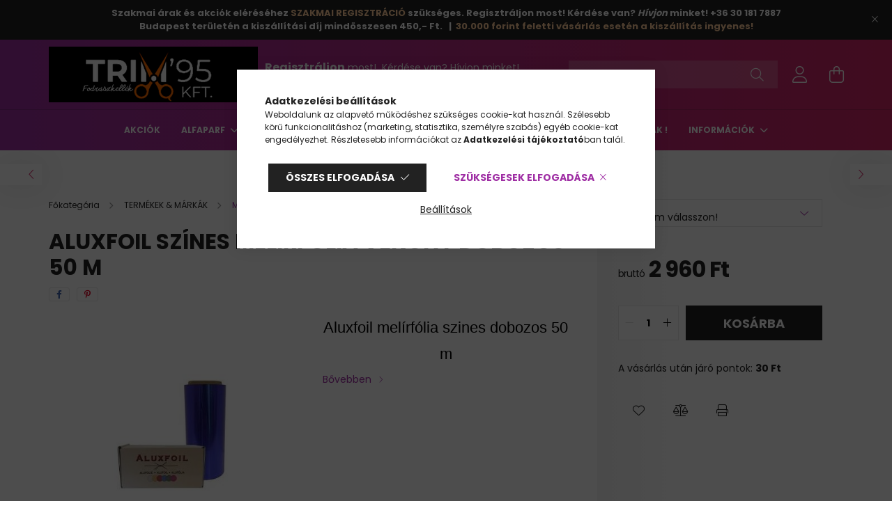

--- FILE ---
content_type: text/html; charset=UTF-8
request_url: https://www.trim95.hu/termek/aluxfoil_melirfolia_szines_dobozos_50_m.html
body_size: 25070
content:
<!DOCTYPE html>
<html lang="hu">
<head>
    <meta charset="utf-8">
<meta name="description" content="Aluxfoil színes melírfólia vékony dobozos 50 m, Aluxfoil melírfólia szines dobozos 50 m, Fodrászati kellékek széles választékban, kedvező áron. Fodrászoknak sza">
<meta name="robots" content="index, follow">
<meta http-equiv="X-UA-Compatible" content="IE=Edge">
<meta property="og:site_name" content="www.fodrászkellékTrim95.hu" />
<meta property="og:title" content="Aluxfoil színes melírfólia vékony dobozos 50 m - Trim95.hu -">
<meta property="og:description" content="Aluxfoil színes melírfólia vékony dobozos 50 m, Aluxfoil melírfólia szines dobozos 50 m, Fodrászati kellékek széles választékban, kedvező áron. Fodrászoknak sza">
<meta property="og:type" content="product">
<meta property="og:url" content="https://www.trim95.hu/termek/aluxfoil_melirfolia_szines_dobozos_50_m.html">
<meta property="og:image" content="https://www.trim95.hu/img/43128/3406381/3406381.jpg">
<meta name="facebook-domain-verification" content="z29y82hdsl1hu329nvmh2nkde65cdx">
<meta name="google-site-verification" content="mMl35RINWsfRBG9D4U8iOfW19owQ3CnXoGiUkiIkD6s">
<meta name="mobile-web-app-capable" content="yes">
<meta name="apple-mobile-web-app-capable" content="yes">
<meta name="MobileOptimized" content="320">
<meta name="HandheldFriendly" content="true">

<title>Aluxfoil színes melírfólia vékony dobozos 50 m - Trim95.hu -</title>


<script>
var service_type="shop";
var shop_url_main="https://www.trim95.hu";
var actual_lang="hu";
var money_len="0";
var money_thousend=" ";
var money_dec=",";
var shop_id=43128;
var unas_design_url="https:"+"/"+"/"+"www.trim95.hu"+"/"+"!common_design"+"/"+"base"+"/"+"002100"+"/";
var unas_design_code='002100';
var unas_base_design_code='2100';
var unas_design_ver=4;
var unas_design_subver=4;
var unas_shop_url='https://www.trim95.hu';
var responsive="yes";
var price_nullcut_disable=1;
var config_plus=new Array();
config_plus['cart_redirect']=1;
config_plus['money_type']='Ft';
config_plus['money_type_display']='Ft';
var lang_text=new Array();

var UNAS = UNAS || {};
UNAS.shop={"base_url":'https://www.trim95.hu',"domain":'www.trim95.hu',"username":'fodraszkellektrim.unas.hu',"id":43128,"lang":'hu',"currency_type":'Ft',"currency_code":'HUF',"currency_rate":'1',"currency_length":0,"base_currency_length":0,"canonical_url":'https://www.trim95.hu/termek/aluxfoil_melirfolia_szines_dobozos_50_m.html'};
UNAS.design={"code":'002100',"page":'product_details'};
UNAS.api_auth="10a4abc9c5d677d25440d55cecb0278f";
UNAS.customer={"email":'',"id":0,"group_id":0,"without_registration":0};
UNAS.shop["category_id"]="656310";
UNAS.shop["sku"]="3406381";
UNAS.shop["product_id"]="461338964";
UNAS.shop["only_private_customer_can_purchase"] = false;
 

UNAS.text = {
    "button_overlay_close": `Bezár`,
    "popup_window": `Felugró ablak`,
    "list": `lista`,
    "updating_in_progress": `frissítés folyamatban`,
    "updated": `frissítve`,
    "is_opened": `megnyitva`,
    "is_closed": `bezárva`,
    "deleted": `törölve`,
    "consent_granted": `hozzájárulás megadva`,
    "consent_rejected": `hozzájárulás elutasítva`,
    "field_is_incorrect": `mező hibás`,
    "error_title": `Hiba!`,
    "product_variants": `termék változatok`,
    "product_added_to_cart": `A termék a kosárba került`,
    "product_added_to_cart_with_qty_problem": `A termékből csak [qty_added_to_cart] [qty_unit] került kosárba`,
    "product_removed_from_cart": `A termék törölve a kosárból`,
    "reg_title_name": `Név`,
    "reg_title_company_name": `Cégnév`,
    "number_of_items_in_cart": `Kosárban lévő tételek száma`,
    "cart_is_empty": `A kosár üres`,
    "cart_updated": `A kosár frissült`
};


UNAS.text["delete_from_compare"]= `Törlés összehasonlításból`;
UNAS.text["comparison"]= `Összehasonlítás`;

UNAS.text["delete_from_favourites"]= `Törlés a kedvencek közül`;
UNAS.text["add_to_favourites"]= `Kedvencekhez`;






window.lazySizesConfig=window.lazySizesConfig || {};
window.lazySizesConfig.loadMode=1;
window.lazySizesConfig.loadHidden=false;

window.dataLayer = window.dataLayer || [];
function gtag(){dataLayer.push(arguments)};
gtag('js', new Date());
</script>

<script src="https://www.trim95.hu/!common_packages/jquery/jquery-3.2.1.js?mod_time=1682493230"></script>
<script src="https://www.trim95.hu/!common_packages/jquery/plugins/migrate/migrate.js?mod_time=1682493230"></script>
<script src="https://www.trim95.hu/!common_packages/jquery/plugins/autocomplete/autocomplete.js?mod_time=1751452520"></script>
<script src="https://www.trim95.hu/!common_packages/jquery/plugins/tools/overlay/overlay.js?mod_time=1753784913"></script>
<script src="https://www.trim95.hu/!common_packages/jquery/plugins/tools/toolbox/toolbox.expose.js?mod_time=1724322379"></script>
<script src="https://www.trim95.hu/!common_packages/jquery/plugins/lazysizes/lazysizes.min.js?mod_time=1682493230"></script>
<script src="https://www.trim95.hu/!common_packages/jquery/plugins/lazysizes/plugins/bgset/ls.bgset.min.js?mod_time=1752825097"></script>
<script src="https://www.trim95.hu/!common_packages/jquery/own/shop_common/exploded/common.js?mod_time=1764831094"></script>
<script src="https://www.trim95.hu/!common_packages/jquery/own/shop_common/exploded/common_overlay.js?mod_time=1754986322"></script>
<script src="https://www.trim95.hu/!common_packages/jquery/own/shop_common/exploded/common_shop_popup.js?mod_time=1754991412"></script>
<script src="https://www.trim95.hu/!common_packages/jquery/own/shop_common/exploded/page_product_details.js?mod_time=1751452520"></script>
<script src="https://www.trim95.hu/!common_packages/jquery/own/shop_common/exploded/function_favourites.js?mod_time=1725525511"></script>
<script src="https://www.trim95.hu/!common_packages/jquery/own/shop_common/exploded/function_compare.js?mod_time=1751452520"></script>
<script src="https://www.trim95.hu/!common_packages/jquery/own/shop_common/exploded/function_product_print.js?mod_time=1725525511"></script>
<script src="https://www.trim95.hu/!common_packages/jquery/plugins/hoverintent/hoverintent.js?mod_time=1682493230"></script>
<script src="https://www.trim95.hu/!common_packages/jquery/own/shop_tooltip/shop_tooltip.js?mod_time=1753441723"></script>
<script src="https://www.trim95.hu/!common_packages/jquery/plugins/responsive_menu/responsive_menu-unas.js?mod_time=1682493230"></script>
<script src="https://www.trim95.hu/!common_design/base/002100/main.js?mod_time=1753356622"></script>
<script src="https://www.trim95.hu/!common_packages/jquery/plugins/flickity/v3/flickity.pkgd.min.js?mod_time=1753784913"></script>
<script src="https://www.trim95.hu/!common_packages/jquery/plugins/toastr/toastr.min.js?mod_time=1682493230"></script>
<script src="https://www.trim95.hu/!common_packages/jquery/plugins/tippy/popper-2.4.4.min.js?mod_time=1682493230"></script>
<script src="https://www.trim95.hu/!common_packages/jquery/plugins/tippy/tippy-bundle.umd.min.js?mod_time=1682493230"></script>
<script src="https://www.trim95.hu/!common_packages/jquery/plugins/photoswipe/photoswipe.min.js?mod_time=1682493230"></script>
<script src="https://www.trim95.hu/!common_packages/jquery/plugins/photoswipe/photoswipe-ui-default.min.js?mod_time=1682493230"></script>

<link href="https://www.trim95.hu/temp/shop_43128_849ec5eb3bd683433f0c3455ad701809.css?mod_time=1768650448" rel="stylesheet" type="text/css">

<link href="https://www.trim95.hu/termek/aluxfoil_melirfolia_szines_dobozos_50_m.html" rel="canonical">
<link href="https://www.trim95.hu/shop_ordered/43128/design_pic/favicon.ico" rel="shortcut icon">
<script>
        var google_consent=1;
    
        gtag('consent', 'default', {
           'ad_storage': 'denied',
           'ad_user_data': 'denied',
           'ad_personalization': 'denied',
           'analytics_storage': 'denied',
           'functionality_storage': 'denied',
           'personalization_storage': 'denied',
           'security_storage': 'granted'
        });

    
        gtag('consent', 'update', {
           'ad_storage': 'denied',
           'ad_user_data': 'denied',
           'ad_personalization': 'denied',
           'analytics_storage': 'denied',
           'functionality_storage': 'denied',
           'personalization_storage': 'denied',
           'security_storage': 'granted'
        });

        </script>
    <script async src="https://www.googletagmanager.com/gtag/js?id=UA-244846379-1"></script>    <script>
    gtag('config', 'UA-244846379-1');

          gtag('config', 'G-CXV1T8G4Q0');
                </script>
        <script>
    var google_analytics=1;

                gtag('event', 'view_item', {
              "currency": "HUF",
              "value": '2960',
              "items": [
                  {
                      "item_id": "3406381",
                      "item_name": "Aluxfoil  színes melírfólia vékony dobozos 50 m",
                      "item_category": "TERMÉKEK & MÁRKÁK/Melírfólia",
                      "price": '2960'
                  }
              ],
              'non_interaction': true
            });
               </script>
       <script>
        var google_ads=1;

                gtag('event','remarketing', {
            'ecomm_pagetype': 'product',
            'ecomm_prodid': ["3406381"],
            'ecomm_totalvalue': 2960        });
            </script>
        <!-- Google Tag Manager -->
    <script>(function(w,d,s,l,i){w[l]=w[l]||[];w[l].push({'gtm.start':
            new Date().getTime(),event:'gtm.js'});var f=d.getElementsByTagName(s)[0],
            j=d.createElement(s),dl=l!='dataLayer'?'&l='+l:'';j.async=true;j.src=
            'https://www.googletagmanager.com/gtm.js?id='+i+dl;f.parentNode.insertBefore(j,f);
        })(window,document,'script','dataLayer','GTM-NXRGNTG');</script>
    <!-- End Google Tag Manager -->

    

    <meta content="width=device-width, initial-scale=1.0" name="viewport" />
    <link rel="preconnect" href="https://fonts.gstatic.com">
    <link rel="preload" href="https://fonts.googleapis.com/css2?family=Poppins:wght@400;700&display=swap" as="style" />
    <link rel="stylesheet" href="https://fonts.googleapis.com/css2?family=Poppins:wght@400;700&display=swap" media="print" onload="this.media='all'">
    <noscript>
        <link rel="stylesheet" href="https://fonts.googleapis.com/css2?family=Poppins:wght@400;700&display=swap" />
    </noscript>
    
    
    
    
    

    
    
    
            
        
        
        
        
        
    
    
</head>




<body class='design_ver4 design_subver1 design_subver2 design_subver3 design_subver4' id="ud_shop_artdet">
    <!-- Google Tag Manager (noscript) -->
    <noscript><iframe src="https://www.googletagmanager.com/ns.html?id=GTM-NXRGNTG"
                      height="0" width="0" style="display:none;visibility:hidden"></iframe></noscript>
    <!-- End Google Tag Manager (noscript) -->
    <div id="image_to_cart" style="display:none; position:absolute; z-index:100000;"></div>
<div class="overlay_common overlay_warning" id="overlay_cart_add"></div>
<script>$(document).ready(function(){ overlay_init("cart_add",{"onBeforeLoad":false}); });</script>
<div id="overlay_login_outer"></div>	
	<script>
	$(document).ready(function(){
	    var login_redir_init="";

		$("#overlay_login_outer").overlay({
			onBeforeLoad: function() {
                var login_redir_temp=login_redir_init;
                if (login_redir_act!="") {
                    login_redir_temp=login_redir_act;
                    login_redir_act="";
                }

									$.ajax({
						type: "GET",
						async: true,
						url: "https://www.trim95.hu/shop_ajax/ajax_popup_login.php",
						data: {
							shop_id:"43128",
							lang_master:"hu",
                            login_redir:login_redir_temp,
							explicit:"ok",
							get_ajax:"1"
						},
						success: function(data){
							$("#overlay_login_outer").html(data);
							if (unas_design_ver >= 5) $("#overlay_login_outer").modal('show');
							$('#overlay_login1 input[name=shop_pass_login]').keypress(function(e) {
								var code = e.keyCode ? e.keyCode : e.which;
								if(code.toString() == 13) {		
									document.form_login_overlay.submit();		
								}	
							});	
						}
					});
								},
			top: 50,
			mask: {
	color: "#000000",
	loadSpeed: 200,
	maskId: "exposeMaskOverlay",
	opacity: 0.7
},
			closeOnClick: (config_plus['overlay_close_on_click_forced'] === 1),
			onClose: function(event, overlayIndex) {
				$("#login_redir").val("");
			},
			load: false
		});
		
			});
	function overlay_login() {
		$(document).ready(function(){
			$("#overlay_login_outer").overlay().load();
		});
	}
	function overlay_login_remind() {
        if (unas_design_ver >= 5) {
            $("#overlay_remind").overlay().load();
        } else {
            $(document).ready(function () {
                $("#overlay_login_outer").overlay().close();
                setTimeout('$("#overlay_remind").overlay().load();', 250);
            });
        }
	}

    var login_redir_act="";
    function overlay_login_redir(redir) {
        login_redir_act=redir;
        $("#overlay_login_outer").overlay().load();
    }
	</script>  
	<div class="overlay_common overlay_info" id="overlay_remind"></div>
<script>$(document).ready(function(){ overlay_init("remind",[]); });</script>

	<script>
    	function overlay_login_error_remind() {
		$(document).ready(function(){
			load_login=0;
			$("#overlay_error").overlay().close();
			setTimeout('$("#overlay_remind").overlay().load();', 250);	
		});
	}
	</script>  
	<div class="overlay_common overlay_info" id="overlay_newsletter"></div>
<script>$(document).ready(function(){ overlay_init("newsletter",[]); });</script>

<script>
function overlay_newsletter() {
    $(document).ready(function(){
        $("#overlay_newsletter").overlay().load();
    });
}
</script>
<div class="overlay_common overlay_error" id="overlay_script"></div>
<script>$(document).ready(function(){ overlay_init("script",[]); });</script>
    <script>
    $(document).ready(function() {
        $.ajax({
            type: "GET",
            url: "https://www.trim95.hu/shop_ajax/ajax_stat.php",
            data: {master_shop_id:"43128",get_ajax:"1"}
        });
    });
    </script>
    

<div id="container" class="no-slideshow  page_shop_artdet_3406381 filter-not-exists">
            <header class="header position-relative">
                        <div class="js-element nanobar js-nanobar" data-element-name="header_text_section_1">
            <div class="header_text_section_1 nanobar__inner text-center">
                                    <p style="text-align: center;font-size:13px;font-weight:bold;color: #ffffff;">Szakmai árak és akciók eléréséhez <a href="https://www.trim95.hu/shop_reg.php?no_reg=0" style="color: #ffcc99;">SZAKMAI REGISZTRÁCIÓ</a> szükséges. <a href="https://www.trim95.hu/spg/737254/FODRASZOKNAK">Regisztráljon most</a>! Kérdése van? <em>Hívjon</em> minket! +36 30 181 7887<br />
<a href="https://www.trim95.hu/shop_contact.php?tab=shipping">Budapest területén a kiszállítási díj mindösszesen 450,- Ft.</a>   |  <a href="https://www.trim95.hu/shop_contact.php?tab=shipping"><span style="color:#ffcc99;">30.000 forint feletti vásárlás esetén a kiszállítás ingyenes!</a>
</p>
                                <button type="button" class="btn nanobar__btn-close" onclick="closeNanobar(this,'header_text_section_1_hide','session');" aria-label="Bezár" title="Bezár">
                    <span class="icon--close"></span>
                </button>
            </div>
        </div>
    
            <div class="header-inner">
                <div class="header-container container">
                    <div class="row gutters-5 flex-nowrap justify-content-center align-items-center">
                            <div id="header_logo_img" class="js-element logo col-auto flex-shrink-1 order-2 order-xl-1" data-element-name="header_logo">
        <div class="header_logo-img-container">
            <div class="header_logo-img-wrapper">
                                                            <a href="https://www.trim95.hu/">                        <picture>
                                                                                    <img                                  width="300" height="80"
                                                                  src="https://www.trim95.hu/!common_design/custom/fodraszkellektrim.unas.hu/element/layout_hu_header_logo-300x80_1_default.png?time=1676288397"
                                 srcset="https://www.trim95.hu/!common_design/custom/fodraszkellektrim.unas.hu/element/layout_hu_header_logo-300x80_1_default.png?time=1676288397 1x"
                                 alt="fodrászkellékek webáruháza"/>
                        </picture>
                        </a>                                                </div>
        </div>
    </div>


                        <div class="header__left col-auto col-xl order-1 order-xl-2">
                            <div class="d-flex align-items-center justify-content-center">
                                <button type="button" class="hamburger__btn js-hamburger-btn dropdown--btn d-xl-none" id="hamburger__btn" aria-label="hamburger button" data-btn-for=".hamburger__dropdown">
                                    <span class="hamburger__btn-icon icon--hamburger"></span>
                                </button>
                                    <div class="js-element header_text_section_2 d-none d-xl-block" data-element-name="header_text_section_2">
        <div class="element__content ">
                            <div class="element__html slide-1"><p><a href="https://www.trim95.hu/shop_reg.php?no_reg=0"><span style="font-size: 16px;"><strong>Regisztráljon</strong></span></a> most!  Kérdése van? Hívjon minket! +36301817887</p>
<h2></h2>
<h2></h2></div>
                    </div>
    </div>

                            </div>
                        </div>

                        <div class="header__right col col-xl-auto order-3 py-3 py-lg-5">
                            <div class="d-flex align-items-center justify-content-end">
                                
                                
                                <div class="search-open-btn d-block d-lg-none icon--search text-center" onclick="toggleSearch();"></div>
                                <div class="search__container">
                                    <div class="search-box position-relative ml-auto container px-0 browser-is-chrome" id="box_search_content">
    <form name="form_include_search" id="form_include_search" action="https://www.trim95.hu/shop_search.php" method="get">
        <div class="box-search-group mb-0">
            <input data-stay-visible-breakpoint="992" name="search" id="box_search_input" value=""
                   aria-label="Keresés" pattern=".{3,100}" title="Hosszabb kereső kifejezést írjon be!" placeholder="Keresés"
                   type="text" maxlength="100" class="ac_input form-control js-search-input" autocomplete="off" required            >
            <div class="search-box__search-btn-outer input-group-append" title="Keresés">
                <button class="search-btn" aria-label="Keresés">
                    <span class="search-btn-icon icon--search"></span>
                </button>
            </div>
            <div class="search__loading">
                <div class="loading-spinner--small"></div>
            </div>
        </div>
        <div class="search-box__mask"></div>
    </form>
    <div class="ac_results"></div>
</div>
<script>
    $(document).ready(function(){
        $(document).on('smartSearchInputLoseFocus', function(){
            if ($('.js-search-smart-autocomplete').length>0) {
                setTimeout(function(){
                    let height = $(window).height() - ($('.js-search-smart-autocomplete').offset().top - $(window).scrollTop()) - 20;
                    $('.search-smart-autocomplete').css('max-height', height + 'px');
                }, 300);
            }
        });
    });
</script>



                                </div>
                                <div class="profil__container">
                                                <div class="profile">
            <button type="button" class="profile__btn js-profile-btn dropdown--btn" id="profile__btn" data-orders="https://www.trim95.hu/shop_order_track.php" aria-label="profile button" data-btn-for=".profile__dropdown">
                <span class="profile__btn-icon icon--head"></span>
            </button>
        </div>
    
                                </div>
                                <div class="cart-box__container pr-3 pr-xl-0">
                                    <button class="cart-box__btn dropdown--btn" aria-label="cart button" type="button" data-btn-for=".cart-box__dropdown">
                                        <span class="cart-box__btn-icon icon--cart">
                                                <span id='box_cart_content' class='cart-box'>            </span>
                                        </span>
                                    </button>
                                </div>
                            </div>
                        </div>
                    </div>
                </div>
            </div>
                            <div class="header-menus d-none d-xl-block">
                    <div class="container text-center position-relative">
                        <ul class="main-menus d-none d-lg-flex justify-content-center text-left js-main-menus-content cat-menus level-0 plus-menus level-0" data-level="0">
                                <li class='cat-menu  is-spec-item js-cat-menu-akcio' data-id="akcio">

        <span class="cat-menu__name font-weight-bold">
                            <a class='cat-menu__link font-weight-bold' href='https://www.trim95.hu/shop_artspec.php?artspec=1' >
                            Akciók            </a>
        </span>

            </li>
    <li class='cat-menu  has-child js-cat-menu-363893' data-id="363893">

        <span class="cat-menu__name font-weight-bold">
                            <a class='cat-menu__link font-weight-bold' href='https://www.trim95.hu/sct/363893/Alfaparf' >
                            Alfaparf            </a>
        </span>

        			    <div class="cat-menu__sublist js-sublist level-1 ">
        <div class="sublist-inner js-sublist-inner ps__child--consume">
            <div class="cat-menu__sublist-inner d-flex">
                <div class="flex-grow-1">
                    <ul class="cat-menus level-1 row" data-level="cat-level-1">
                                                    <li class="col-2 mb-5 cat-menu js-cat-menu-493838" data-id="493838">
                                <span class="cat-menu__name text-uppercase font-weight-bold" >
                                    <a class="cat-menu__link" href="https://www.trim95.hu/Alfaparf-Akcios-Ajandekok" >
                                    Alfaparf Akciós Ajánlatok
                                                                            </a>
                                </span>
                                                            </li>
                                                    <li class="col-2 mb-5 cat-menu js-cat-menu-499573" data-id="499573">
                                <span class="cat-menu__name text-uppercase font-weight-bold" >
                                    <a class="cat-menu__link" href="https://www.trim95.hu/spl/499573/Hajfestekek-es-kellekei" >
                                    Hajfestékek és kellékei
                                                                            </a>
                                </span>
                                                            </li>
                                                    <li class="col-2 mb-5 cat-menu js-cat-menu-669043" data-id="669043">
                                <span class="cat-menu__name text-uppercase font-weight-bold" >
                                    <a class="cat-menu__link" href="https://www.trim95.hu/spl/669043/Alfaparf-Szokitoporok" >
                                    Alfaparf Szőkítőporok
                                                                            </a>
                                </span>
                                                            </li>
                                                    <li class="col-2 mb-5 cat-menu js-cat-menu-761097" data-id="761097">
                                <span class="cat-menu__name text-uppercase font-weight-bold" >
                                    <a class="cat-menu__link" href="https://www.trim95.hu/spl/761097/Lisse-design-termekek" >
                                    Lisse design termékek
                                                                            </a>
                                </span>
                                                            </li>
                                                    <li class="col-2 mb-5 cat-menu js-cat-menu-428667" data-id="428667">
                                <span class="cat-menu__name text-uppercase font-weight-bold" >
                                    <a class="cat-menu__link" href="https://www.trim95.hu/spl/428667/The-Hair-Supporters-Termekek" >
                                    The Hair Supporters Termékek
                                                                            </a>
                                </span>
                                                            </li>
                                                    <li class="col-2 mb-5 cat-menu js-cat-menu-720036" data-id="720036">
                                <span class="cat-menu__name text-uppercase font-weight-bold" >
                                    <a class="cat-menu__link" href="https://www.trim95.hu/spl/720036/IL-Salone-Milano-termekek" >
                                    IL Salone Milano termékek
                                                                            </a>
                                </span>
                                                            </li>
                                                    <li class="col-2 mb-5 cat-menu js-cat-menu-551634" data-id="551634">
                                <span class="cat-menu__name text-uppercase font-weight-bold" >
                                    <a class="cat-menu__link" href="https://www.trim95.hu/spl/551634/Semi-di-Lino-Fejbor-Apolo-Termekek" >
                                    Semi di Lino Fejbőr Ápoló Termékek
                                                                            </a>
                                </span>
                                                            </li>
                                                    <li class="col-2 mb-5 cat-menu js-cat-menu-662130" data-id="662130">
                                <span class="cat-menu__name text-uppercase font-weight-bold" >
                                    <a class="cat-menu__link" href="https://www.trim95.hu/spl/662130/Semi-di-Lino-Smoothing-simito-termekek" >
                                    Semi di Lino Smoothing simitó termékek
                                                                            </a>
                                </span>
                                                            </li>
                                                    <li class="col-2 mb-5 cat-menu js-cat-menu-128364" data-id="128364">
                                <span class="cat-menu__name text-uppercase font-weight-bold" >
                                    <a class="cat-menu__link" href="https://www.trim95.hu/spl/128364/Semi-di-Lino-Blond-and-Brunette" >
                                    Semi di Lino Blond and Brunette
                                                                            </a>
                                </span>
                                                            </li>
                                                    <li class="col-2 mb-5 cat-menu js-cat-menu-566865" data-id="566865">
                                <span class="cat-menu__name text-uppercase font-weight-bold" >
                                    <a class="cat-menu__link" href="https://www.trim95.hu/spl/566865/Semi-di-Lino-Minden-Hajtipusra" >
                                    Semi di Lino Minden Hajtipusra
                                                                            </a>
                                </span>
                                                            </li>
                                                    <li class="col-2 mb-5 cat-menu js-cat-menu-242787" data-id="242787">
                                <span class="cat-menu__name text-uppercase font-weight-bold" >
                                    <a class="cat-menu__link" href="https://www.trim95.hu/spl/242787/Semi-di-Lino-Normal-Hajra" >
                                    Semi di Lino Normál Hajra
                                                                            </a>
                                </span>
                                                            </li>
                                                    <li class="col-2 mb-5 cat-menu js-cat-menu-554888" data-id="554888">
                                <span class="cat-menu__name text-uppercase font-weight-bold" >
                                    <a class="cat-menu__link" href="https://www.trim95.hu/spl/554888/Semi-di-Lino-Gondor-Hajra" >
                                    Semi di Lino Göndör Hajra
                                                                            </a>
                                </span>
                                                            </li>
                                                    <li class="col-2 mb-5 cat-menu js-cat-menu-310971" data-id="310971">
                                <span class="cat-menu__name text-uppercase font-weight-bold" >
                                    <a class="cat-menu__link" href="https://www.trim95.hu/spl/310971/Semi-di-Lino-Szaraz-Hajra" >
                                    Semi di Lino Száraz Hajra
                                                                            </a>
                                </span>
                                                            </li>
                                                    <li class="col-2 mb-5 cat-menu js-cat-menu-878981" data-id="878981">
                                <span class="cat-menu__name text-uppercase font-weight-bold" >
                                    <a class="cat-menu__link" href="https://www.trim95.hu/spl/878981/Alfaparf-Semi-di-Lino-Repair-Serult-Hajra" >
                                    Alfaparf Semi di Lino Repair Sérült Hajra
                                                                            </a>
                                </span>
                                                            </li>
                                                    <li class="col-2 mb-5 cat-menu js-cat-menu-918902" data-id="918902">
                                <span class="cat-menu__name text-uppercase font-weight-bold" >
                                    <a class="cat-menu__link" href="https://www.trim95.hu/spl/918902/Semi-di-Lino-Vekony-Szalu-Hajra" >
                                    Semi di Lino Vékony Szálú Hajra
                                                                            </a>
                                </span>
                                                            </li>
                                                    <li class="col-2 mb-5 cat-menu js-cat-menu-126890" data-id="126890">
                                <span class="cat-menu__name text-uppercase font-weight-bold" >
                                    <a class="cat-menu__link" href="https://www.trim95.hu/spl/126890/Style-Stories-Styling-Termekek" >
                                    Style Stories  Styling Termékek
                                                                            </a>
                                </span>
                                                            </li>
                                                    <li class="col-2 mb-5 cat-menu js-cat-menu-577706" data-id="577706">
                                <span class="cat-menu__name text-uppercase font-weight-bold" >
                                    <a class="cat-menu__link" href="https://www.trim95.hu/Semi-di-Lino-Density-Termekek" >
                                    Semi di Lino Density Termékek
                                                                            </a>
                                </span>
                                                            </li>
                                                    <li class="col-2 mb-5 cat-menu js-cat-menu-960868" data-id="960868">
                                <span class="cat-menu__name text-uppercase font-weight-bold" >
                                    <a class="cat-menu__link" href="https://www.trim95.hu/Alfaparf-Nyari-Termekek" >
                                    Alfaparf Nyári Termékek
                                                                            </a>
                                </span>
                                                            </li>
                                                    <li class="col-2 mb-5 cat-menu js-cat-menu-762544" data-id="762544">
                                <span class="cat-menu__name text-uppercase font-weight-bold" >
                                    <a class="cat-menu__link" href="https://www.trim95.hu/Alfaparf-Style-Care" >
                                    Alfaparf  Style & Care
                                                                            </a>
                                </span>
                                                            </li>
                                            </ul>
                </div>
                            </div>
        </div>
    </div>


            </li>
    <li class='cat-menu  has-child js-cat-menu-640713' data-id="640713">

        <span class="cat-menu__name font-weight-bold">
                            <a class='cat-menu__link font-weight-bold' href='https://www.trim95.hu/sct/640713/Yellow' >
                            Yellow             </a>
        </span>

        			    <div class="cat-menu__sublist js-sublist level-1 ">
        <div class="sublist-inner js-sublist-inner ps__child--consume">
            <div class="cat-menu__sublist-inner d-flex">
                <div class="flex-grow-1">
                    <ul class="cat-menus level-1 row" data-level="cat-level-1">
                                                    <li class="col-2 mb-5 cat-menu js-cat-menu-981849" data-id="981849">
                                <span class="cat-menu__name text-uppercase font-weight-bold" >
                                    <a class="cat-menu__link" href="https://www.trim95.hu/Yellow-Akcios-Ajanlatok" >
                                    Yellow  Akciós Ajánlatok
                                                                            </a>
                                </span>
                                                            </li>
                                                    <li class="col-2 mb-5 cat-menu js-cat-menu-895856" data-id="895856">
                                <span class="cat-menu__name text-uppercase font-weight-bold" >
                                    <a class="cat-menu__link" href="https://www.trim95.hu/spl/895856/Hajfestek-es-kellekei" >
                                    Hajfesték és kellékei
                                                                            </a>
                                </span>
                                                            </li>
                                                    <li class="col-2 mb-5 cat-menu js-cat-menu-643284" data-id="643284">
                                <span class="cat-menu__name text-uppercase font-weight-bold" >
                                    <a class="cat-menu__link" href="https://www.trim95.hu/spl/643284/Scalp-Termekek" >
                                    Scalp Termékek
                                                                            </a>
                                </span>
                                                            </li>
                                                    <li class="col-2 mb-5 cat-menu js-cat-menu-390269" data-id="390269">
                                <span class="cat-menu__name text-uppercase font-weight-bold" >
                                    <a class="cat-menu__link" href="https://www.trim95.hu/Yellow-Szokitoporok" >
                                    Yellow Szőkítőporok
                                                                            </a>
                                </span>
                                                            </li>
                                                    <li class="col-2 mb-5 cat-menu js-cat-menu-107684" data-id="107684">
                                <span class="cat-menu__name text-uppercase font-weight-bold" >
                                    <a class="cat-menu__link" href="https://www.trim95.hu/spl/107684/Yellow-Finish-termekek" >
                                    Yellow Finish termékek
                                                                            </a>
                                </span>
                                                            </li>
                                                    <li class="col-2 mb-5 cat-menu js-cat-menu-830708" data-id="830708">
                                <span class="cat-menu__name text-uppercase font-weight-bold" >
                                    <a class="cat-menu__link" href="https://www.trim95.hu/Color-Care-Hajszinvedo-Termekek" >
                                    Color Care Hajszínvédő Termékek
                                                                            </a>
                                </span>
                                                            </li>
                                                    <li class="col-2 mb-5 cat-menu js-cat-menu-757776" data-id="757776">
                                <span class="cat-menu__name text-uppercase font-weight-bold" >
                                    <a class="cat-menu__link" href="https://www.trim95.hu/Easy-Long-Hajnovekedes-Serkento-Termekek" >
                                    Easy Long Hajnövekedés Serkentő Termékek
                                                                            </a>
                                </span>
                                                            </li>
                                                    <li class="col-2 mb-5 cat-menu js-cat-menu-417632" data-id="417632">
                                <span class="cat-menu__name text-uppercase font-weight-bold" >
                                    <a class="cat-menu__link" href="https://www.trim95.hu/Liss-Anti-Frizz-Termekek" >
                                    Liss Anti-Frizz Termékek
                                                                            </a>
                                </span>
                                                            </li>
                                                    <li class="col-2 mb-5 cat-menu js-cat-menu-571785" data-id="571785">
                                <span class="cat-menu__name text-uppercase font-weight-bold" >
                                    <a class="cat-menu__link" href="https://www.trim95.hu/Repair-Termekek-Erosen-Karosodott-Hajra" >
                                    Repair Termékek Erősen Károsodott Hajra
                                                                            </a>
                                </span>
                                                            </li>
                                                    <li class="col-2 mb-5 cat-menu js-cat-menu-654307" data-id="654307">
                                <span class="cat-menu__name text-uppercase font-weight-bold" >
                                    <a class="cat-menu__link" href="https://www.trim95.hu/Nutrive-Termekek" >
                                    Nutrive Termékek
                                                                            </a>
                                </span>
                                                            </li>
                                                    <li class="col-2 mb-5 cat-menu js-cat-menu-663479" data-id="663479">
                                <span class="cat-menu__name text-uppercase font-weight-bold" >
                                    <a class="cat-menu__link" href="https://www.trim95.hu/Silver-Hamvasito-Termekek" >
                                    Silver Hamvasító Termékek
                                                                            </a>
                                </span>
                                                            </li>
                                                    <li class="col-2 mb-5 cat-menu js-cat-menu-839439" data-id="839439">
                                <span class="cat-menu__name text-uppercase font-weight-bold" >
                                    <a class="cat-menu__link" href="https://www.trim95.hu/Yellow-Star-Termekek" >
                                    Yellow Star Termékek
                                                                            </a>
                                </span>
                                                            </li>
                                            </ul>
                </div>
                            </div>
        </div>
    </div>


            </li>
    <li class='cat-menu  has-child js-cat-menu-950636' data-id="950636">

        <span class="cat-menu__name font-weight-bold">
                            <a class='cat-menu__link font-weight-bold' href='https://www.trim95.hu/sct/950636/Ilcsi-szepito-fuvek' >
                            Ilcsi szépítő füvek            </a>
        </span>

        			    <div class="cat-menu__sublist js-sublist level-1 ">
        <div class="sublist-inner js-sublist-inner ps__child--consume">
            <div class="cat-menu__sublist-inner d-flex">
                <div class="flex-grow-1">
                    <ul class="cat-menus level-1 row" data-level="cat-level-1">
                                                    <li class="col-2 mb-5 cat-menu js-cat-menu-414624" data-id="414624">
                                <span class="cat-menu__name text-uppercase font-weight-bold" >
                                    <a class="cat-menu__link" href="https://www.trim95.hu/spl/414624/Arctisztitok" >
                                    Arctisztítók
                                                                            </a>
                                </span>
                                                            </li>
                                                    <li class="col-2 mb-5 cat-menu js-cat-menu-961103" data-id="961103">
                                <span class="cat-menu__name text-uppercase font-weight-bold" >
                                    <a class="cat-menu__link" href="https://www.trim95.hu/spl/961103/Tonikok" >
                                    Tonikok
                                                                            </a>
                                </span>
                                                            </li>
                                                    <li class="col-2 mb-5 cat-menu js-cat-menu-381242" data-id="381242">
                                <span class="cat-menu__name text-uppercase font-weight-bold" >
                                    <a class="cat-menu__link" href="https://www.trim95.hu/spl/381242/Szappanok" >
                                    Szappanok
                                                                            </a>
                                </span>
                                                            </li>
                                                    <li class="col-2 mb-5 cat-menu js-cat-menu-148591" data-id="148591">
                                <span class="cat-menu__name text-uppercase font-weight-bold" >
                                    <a class="cat-menu__link" href="https://www.trim95.hu/spl/148591/Arcradirok-es-Hamlasztok" >
                                    Arcradírok és Hámlasztók
                                                                            </a>
                                </span>
                                                            </li>
                                                    <li class="col-2 mb-5 cat-menu js-cat-menu-763305" data-id="763305">
                                <span class="cat-menu__name text-uppercase font-weight-bold" >
                                    <a class="cat-menu__link" href="https://www.trim95.hu/Masszirozok" >
                                    Masszírozók és Testvajak
                                                                            </a>
                                </span>
                                                            </li>
                                                    <li class="col-2 mb-5 cat-menu js-cat-menu-239536" data-id="239536">
                                <span class="cat-menu__name text-uppercase font-weight-bold" >
                                    <a class="cat-menu__link" href="https://www.trim95.hu/spl/239536/Arcpakolasok" >
                                    Arcpakolások
                                                                            </a>
                                </span>
                                                            </li>
                                                    <li class="col-2 mb-5 cat-menu js-cat-menu-339832" data-id="339832">
                                <span class="cat-menu__name text-uppercase font-weight-bold" >
                                    <a class="cat-menu__link" href="https://www.trim95.hu/Arcmaszkok" >
                                    Arcmaszkok
                                                                            </a>
                                </span>
                                                            </li>
                                                    <li class="col-2 mb-5 cat-menu js-cat-menu-520802" data-id="520802">
                                <span class="cat-menu__name text-uppercase font-weight-bold" >
                                    <a class="cat-menu__link" href="https://www.trim95.hu/spl/520802/Szerumok-Boosterek-Olajok" >
                                    Szérumok, Boosterek, Olajok
                                                                            </a>
                                </span>
                                                            </li>
                                                    <li class="col-2 mb-5 cat-menu js-cat-menu-260054" data-id="260054">
                                <span class="cat-menu__name text-uppercase font-weight-bold" >
                                    <a class="cat-menu__link" href="https://www.trim95.hu/spl/260054/Konnyu-Arckremek" >
                                    Könnyű Arckrémek
                                                                            </a>
                                </span>
                                                            </li>
                                                    <li class="col-2 mb-5 cat-menu js-cat-menu-223143" data-id="223143">
                                <span class="cat-menu__name text-uppercase font-weight-bold" >
                                    <a class="cat-menu__link" href="https://www.trim95.hu/spl/223143/Hidratalo-Arckremek" >
                                    Hidratáló Arckrémek
                                                                            </a>
                                </span>
                                                            </li>
                                                    <li class="col-2 mb-5 cat-menu js-cat-menu-789722" data-id="789722">
                                <span class="cat-menu__name text-uppercase font-weight-bold" >
                                    <a class="cat-menu__link" href="https://www.trim95.hu/spl/789722/Intenziv-Taplalo-Arckremek" >
                                     Intenzív Tápláló Arckrémek
                                                                            </a>
                                </span>
                                                            </li>
                                                    <li class="col-2 mb-5 cat-menu js-cat-menu-904218" data-id="904218">
                                <span class="cat-menu__name text-uppercase font-weight-bold" >
                                    <a class="cat-menu__link" href="https://www.trim95.hu/spl/904218/Szemkornyeki-Apolok" >
                                    Szemkörnyéki Ápolók
                                                                            </a>
                                </span>
                                                            </li>
                                                    <li class="col-2 mb-5 cat-menu js-cat-menu-578223" data-id="578223">
                                <span class="cat-menu__name text-uppercase font-weight-bold" >
                                    <a class="cat-menu__link" href="https://www.trim95.hu/spl/578223/Kez-es-Labapolok" >
                                    Kéz és Lábápolók
                                                                            </a>
                                </span>
                                                            </li>
                                                    <li class="col-2 mb-5 cat-menu js-cat-menu-303695" data-id="303695">
                                <span class="cat-menu__name text-uppercase font-weight-bold" >
                                    <a class="cat-menu__link" href="https://www.trim95.hu/spl/303695/Testapolok" >
                                    Testápolók
                                                                            </a>
                                </span>
                                                            </li>
                                                    <li class="col-2 mb-5 cat-menu js-cat-menu-782685" data-id="782685">
                                <span class="cat-menu__name text-uppercase font-weight-bold" >
                                    <a class="cat-menu__link" href="https://www.trim95.hu/spl/782685/Egyeb-Kiegeszitok" >
                                    Egyéb Kiegészítők
                                                                            </a>
                                </span>
                                                            </li>
                                                    <li class="col-2 mb-5 cat-menu js-cat-menu-977059" data-id="977059">
                                <span class="cat-menu__name text-uppercase font-weight-bold" >
                                    <a class="cat-menu__link" href="https://www.trim95.hu/Korrektorok" >
                                    Korrektorok
                                                                            </a>
                                </span>
                                                            </li>
                                                    <li class="col-2 mb-5 cat-menu js-cat-menu-941823" data-id="941823">
                                <span class="cat-menu__name text-uppercase font-weight-bold" >
                                    <a class="cat-menu__link" href="https://www.trim95.hu/Szortelenites" >
                                    Szőrtelenítés
                                                                            </a>
                                </span>
                                                            </li>
                                            </ul>
                </div>
                            </div>
        </div>
    </div>


            </li>
    <li class='cat-menu  has-child js-cat-menu-985518' data-id="985518">

        <span class="cat-menu__name font-weight-bold">
                            <a class='cat-menu__link font-weight-bold' href='https://www.trim95.hu/termekek' >
                            TERMÉKEK & MÁRKÁK            </a>
        </span>

        			    <div class="cat-menu__sublist js-sublist level-1 ">
        <div class="sublist-inner js-sublist-inner ps__child--consume">
            <div class="cat-menu__sublist-inner d-flex">
                <div class="flex-grow-1">
                    <ul class="cat-menus level-1 row" data-level="cat-level-1">
                                                    <li class="col-2 mb-5 cat-menu js-cat-menu-872349" data-id="872349">
                                <span class="cat-menu__name text-uppercase font-weight-bold" >
                                    <a class="cat-menu__link" href="https://www.trim95.hu/Akcios-hajfestek-csomagok" >
                                    Akciós hajfesték csomagok
                                                                            </a>
                                </span>
                                                            </li>
                                                    <li class="col-2 mb-5 cat-menu js-cat-menu-471745" data-id="471745">
                                <span class="cat-menu__name text-uppercase font-weight-bold" >
                                    <a class="cat-menu__link" href="https://www.trim95.hu/spl/471745/Aqua-Nelly-es-Yunsey-termekek" >
                                    Aqua Nelly és Yunsey termékek
                                                                            </a>
                                </span>
                                                            </li>
                                                    <li class="col-2 mb-5 cat-menu has-child js-cat-menu-896234" data-id="896234">
                                <span class="cat-menu__name text-uppercase font-weight-bold" >
                                    <a class="cat-menu__link" href="https://www.trim95.hu/sct/896234/Brelil" >
                                    Brelil
                                                                            </a>
                                </span>
                                                                        <div class="cat-menu__list level-2">
        <ul class="cat-menus level-2" data-level="cat-level-2">
                            <li class="cat-menu js-cat-menu-554912" data-id="554912">
                    <span class="cat-menu__name" >
                        <a class="cat-menu__link" href="https://www.trim95.hu/Brelil-akcios-ajanlatok" >                        Brelil akciós ajánlatok
                                                    </a>                    </span>
                                    </li>
                            <li class="cat-menu js-cat-menu-622437" data-id="622437">
                    <span class="cat-menu__name" >
                        <a class="cat-menu__link" href="https://www.trim95.hu/spl/622437/Hajfestek-es-kellekei" >                        Hajfesték és kellékei
                                                    </a>                    </span>
                                    </li>
                            <li class="cat-menu js-cat-menu-427529" data-id="427529">
                    <span class="cat-menu__name" >
                        <a class="cat-menu__link" href="https://www.trim95.hu/spl/427529/Biotreatment-termekek" >                        Biotreatment termékek
                                                    </a>                    </span>
                                    </li>
                            <li class="cat-menu js-cat-menu-872467" data-id="872467">
                    <span class="cat-menu__name" >
                        <a class="cat-menu__link" href="https://www.trim95.hu/spl/872467/Bio-Beuty-Termekeke" >                        Bio Beuty Termékeke
                                                    </a>                    </span>
                                    </li>
                            <li class="cat-menu js-cat-menu-150617" data-id="150617">
                    <span class="cat-menu__name" >
                        <a class="cat-menu__link" href="https://www.trim95.hu/spl/150617/Szinezok" >                        Színezők
                                                    </a>                    </span>
                                    </li>
                            <li class="cat-menu js-cat-menu-464162" data-id="464162">
                    <span class="cat-menu__name" >
                        <a class="cat-menu__link" href="https://www.trim95.hu/spl/464162/Numero-Termekek" >                        Numero Termékek
                                                    </a>                    </span>
                                    </li>
                                </ul>
    </div>


                                                            </li>
                                                    <li class="col-2 mb-5 cat-menu js-cat-menu-535269" data-id="535269">
                                <span class="cat-menu__name text-uppercase font-weight-bold" >
                                    <a class="cat-menu__link" href="https://www.trim95.hu/Crazy-Color-Hajszinezo" >
                                    Crazy Color Hajszinező
                                                                            </a>
                                </span>
                                                            </li>
                                                    <li class="col-2 mb-5 cat-menu js-cat-menu-383115" data-id="383115">
                                <span class="cat-menu__name text-uppercase font-weight-bold" >
                                    <a class="cat-menu__link" href="https://www.trim95.hu/spl/383115/Chem-Pipere-termekek" >
                                    Chem Pipere termékek
                                                                            </a>
                                </span>
                                                            </li>
                                                    <li class="col-2 mb-5 cat-menu has-child js-cat-menu-556614" data-id="556614">
                                <span class="cat-menu__name text-uppercase font-weight-bold" >
                                    <a class="cat-menu__link" href="https://www.trim95.hu/sct/556614/Londa" >
                                    Londa
                                                                            </a>
                                </span>
                                                                        <div class="cat-menu__list level-2">
        <ul class="cat-menus level-2" data-level="cat-level-2">
                            <li class="cat-menu js-cat-menu-301604" data-id="301604">
                    <span class="cat-menu__name" >
                        <a class="cat-menu__link" href="https://www.trim95.hu/spl/301604/Hajformazas" >                        Hajformázás
                                                    </a>                    </span>
                                    </li>
                            <li class="cat-menu js-cat-menu-635504" data-id="635504">
                    <span class="cat-menu__name" >
                        <a class="cat-menu__link" href="https://www.trim95.hu/spl/635504/Szokitoporok" >                        Szőkítőporok
                                                    </a>                    </span>
                                    </li>
                            <li class="cat-menu js-cat-menu-630011" data-id="630011">
                    <span class="cat-menu__name" >
                        <a class="cat-menu__link" href="https://www.trim95.hu/spl/630011/Hajfestes-es-kellekei" >                        Hajfestés és kellékei
                                                    </a>                    </span>
                                    </li>
                                </ul>
    </div>


                                                            </li>
                                                    <li class="col-2 mb-5 cat-menu has-child js-cat-menu-486199" data-id="486199">
                                <span class="cat-menu__name text-uppercase font-weight-bold" >
                                    <a class="cat-menu__link" href="https://www.trim95.hu/sct/486199/Subrina" >
                                    Subrina
                                                                            </a>
                                </span>
                                                                        <div class="cat-menu__list level-2">
        <ul class="cat-menus level-2" data-level="cat-level-2">
                            <li class="cat-menu js-cat-menu-495380" data-id="495380">
                    <span class="cat-menu__name" >
                        <a class="cat-menu__link" href="https://www.trim95.hu/spl/495380/Recept-termekek" >                        Recept termékek
                                                    </a>                    </span>
                                    </li>
                            <li class="cat-menu js-cat-menu-536363" data-id="536363">
                    <span class="cat-menu__name" >
                        <a class="cat-menu__link" href="https://www.trim95.hu/Subrina-Contras-Melirfestek-60ml" >                        Subrina Contras Melírfesték 60ml
                                                    </a>                    </span>
                                    </li>
                                </ul>
    </div>


                                                            </li>
                                                    <li class="col-2 mb-5 cat-menu has-child js-cat-menu-291951" data-id="291951">
                                <span class="cat-menu__name text-uppercase font-weight-bold" >
                                    <a class="cat-menu__link" href="https://www.trim95.hu/sct/291951/Selective-Professional" >
                                    Selective Professional
                                                                            </a>
                                </span>
                                                                        <div class="cat-menu__list level-2">
        <ul class="cat-menus level-2" data-level="cat-level-2">
                            <li class="cat-menu js-cat-menu-605258" data-id="605258">
                    <span class="cat-menu__name" >
                        <a class="cat-menu__link" href="https://www.trim95.hu/spl/605258/Selective-Hajapolas" >                        Selectíve Hajápolás
                                                    </a>                    </span>
                                    </li>
                            <li class="cat-menu js-cat-menu-779145" data-id="779145">
                    <span class="cat-menu__name" >
                        <a class="cat-menu__link" href="https://www.trim95.hu/spl/779145/Selective-Powerplex" >                        Selective Powerplex
                                                    </a>                    </span>
                                    </li>
                            <li class="cat-menu js-cat-menu-354604" data-id="354604">
                    <span class="cat-menu__name" >
                        <a class="cat-menu__link" href="https://www.trim95.hu/spl/354604/Selective-Forman" >                        Selectíve Forman
                                                    </a>                    </span>
                                    </li>
                            <li class="cat-menu js-cat-menu-973743" data-id="973743">
                    <span class="cat-menu__name" >
                        <a class="cat-menu__link" href="https://www.trim95.hu/spl/973743/Selective-Formavaltozas" >                        Selectíve Formaváltozás
                                                    </a>                    </span>
                                    </li>
                                </ul>
    </div>


                                                            </li>
                                                    <li class="col-2 mb-5 cat-menu has-child js-cat-menu-765192" data-id="765192">
                                <span class="cat-menu__name text-uppercase font-weight-bold" >
                                    <a class="cat-menu__link" href="https://www.trim95.hu/sct/765192/Macadamia" >
                                    Macadamia
                                                                            </a>
                                </span>
                                                                        <div class="cat-menu__list level-2">
        <ul class="cat-menus level-2" data-level="cat-level-2">
                            <li class="cat-menu js-cat-menu-919604" data-id="919604">
                    <span class="cat-menu__name" >
                        <a class="cat-menu__link" href="https://www.trim95.hu/spl/919604/Macadamia-Kondicionalok" >                        Macadamia Kondiciónálók
                                                    </a>                    </span>
                                    </li>
                                </ul>
    </div>


                                                            </li>
                                                    <li class="col-2 mb-5 cat-menu js-cat-menu-447288" data-id="447288">
                                <span class="cat-menu__name text-uppercase font-weight-bold" >
                                    <a class="cat-menu__link" href="https://www.trim95.hu/Gyantak-kozetikai-torlokendok-lehuzocsikok" >
                                    Gyanták, kozmetikai törlőkendők
                                                                            </a>
                                </span>
                                                            </li>
                                                    <li class="col-2 mb-5 cat-menu js-cat-menu-656310" data-id="656310">
                                <span class="cat-menu__name text-uppercase font-weight-bold" >
                                    <a class="cat-menu__link" href="https://www.trim95.hu/spl/656310/Melirfolia" >
                                    Melírfólia
                                                                            </a>
                                </span>
                                                            </li>
                                                    <li class="col-2 mb-5 cat-menu has-child js-cat-menu-779887" data-id="779887">
                                <span class="cat-menu__name text-uppercase font-weight-bold" >
                                    <a class="cat-menu__link" href="https://www.trim95.hu/fodraszeszkozok" >
                                    Fodrász eszközök
                                                                            </a>
                                </span>
                                                                        <div class="cat-menu__list level-2">
        <ul class="cat-menus level-2" data-level="cat-level-2">
                            <li class="cat-menu js-cat-menu-605378" data-id="605378">
                    <span class="cat-menu__name" >
                        <a class="cat-menu__link" href="https://www.trim95.hu/sct/605378/Framar-Termekek" >                        Framar Termékek
                                                    </a>                    </span>
                                    </li>
                            <li class="cat-menu js-cat-menu-672476" data-id="672476">
                    <span class="cat-menu__name" >
                        <a class="cat-menu__link" href="https://www.trim95.hu/spl/672476/Tucsipeszek-hullamcsattok-Szakallvago-kendo" >                        Túcsipeszek hullámcsattok,  Szakállvágó kendő
                                                    </a>                    </span>
                                    </li>
                            <li class="cat-menu js-cat-menu-507539" data-id="507539">
                    <span class="cat-menu__name" >
                        <a class="cat-menu__link" href="https://www.trim95.hu/sct/507539/Jaguar-Ionos-fesuk-es-Thermo-kefek-es-Jaguar-ollok" >                        Jaguár Ionos fésűk és Thermo kefék és Jaguár ollók
                                                    </a>                    </span>
                                    </li>
                            <li class="cat-menu js-cat-menu-533416" data-id="533416">
                    <span class="cat-menu__name" >
                        <a class="cat-menu__link" href="https://www.trim95.hu/sct/533416/Hajszaritok-es-hajnyiro-gepek" >                        Hajszárítók és hajnyíró gépek
                                                    </a>                    </span>
                                    </li>
                                </ul>
    </div>


                                                            </li>
                                                    <li class="col-2 mb-5 cat-menu has-child js-cat-menu-972039" data-id="972039">
                                <span class="cat-menu__name text-uppercase font-weight-bold" >
                                    <a class="cat-menu__link" href="https://www.trim95.hu/RR-Line-Termekek" >
                                    RR Line Termékek
                                                                            </a>
                                </span>
                                                                        <div class="cat-menu__list level-2">
        <ul class="cat-menus level-2" data-level="cat-level-2">
                            <li class="cat-menu js-cat-menu-570307" data-id="570307">
                    <span class="cat-menu__name" >
                        <a class="cat-menu__link" href="https://www.trim95.hu/RR-Line-Hajsamponok" >                        RR Line Hajsamponok
                                                    </a>                    </span>
                                    </li>
                            <li class="cat-menu js-cat-menu-755421" data-id="755421">
                    <span class="cat-menu__name" >
                        <a class="cat-menu__link" href="https://www.trim95.hu/RR-Line-hajmaszkok" >                        RR Line Hajmaszkok és Szérumok
                                                    </a>                    </span>
                                    </li>
                            <li class="cat-menu js-cat-menu-172806" data-id="172806">
                    <span class="cat-menu__name" >
                        <a class="cat-menu__link" href="https://www.trim95.hu/RR-Line-Styling-Pro" >                        RR Line Styling Pro
                                                    </a>                    </span>
                                    </li>
                                </ul>
    </div>


                                                            </li>
                                                    <li class="col-2 mb-5 cat-menu js-cat-menu-283976" data-id="283976">
                                <span class="cat-menu__name text-uppercase font-weight-bold" >
                                    <a class="cat-menu__link" href="https://www.trim95.hu/spl/283976/Design-Look-Color-Lux-termekek" >
                                    Design Look Color Lux termékek
                                                                            </a>
                                </span>
                                                            </li>
                                                    <li class="col-2 mb-5 cat-menu js-cat-menu-556243" data-id="556243">
                                <span class="cat-menu__name text-uppercase font-weight-bold" >
                                    <a class="cat-menu__link" href="https://www.trim95.hu/Echosline" >
                                    Echosline
                                                                            </a>
                                </span>
                                                            </li>
                                                    <li class="col-2 mb-5 cat-menu has-child js-cat-menu-175962" data-id="175962">
                                <span class="cat-menu__name text-uppercase font-weight-bold" >
                                    <a class="cat-menu__link" href="https://www.trim95.hu/sct/175962/Schwarzkopf" >
                                    Schwarzkopf
                                                                            </a>
                                </span>
                                                                        <div class="cat-menu__list level-2">
        <ul class="cat-menus level-2" data-level="cat-level-2">
                            <li class="cat-menu js-cat-menu-483322" data-id="483322">
                    <span class="cat-menu__name" >
                        <a class="cat-menu__link" href="https://www.trim95.hu/spl/483322/Silhouette-Hajformazo-Termekek" >                        Silhouette Hajformázó Termékek
                                                    </a>                    </span>
                                    </li>
                            <li class="cat-menu js-cat-menu-375201" data-id="375201">
                    <span class="cat-menu__name" >
                        <a class="cat-menu__link" href="https://www.trim95.hu/spl/375201/Schwarzkopf-Dauerviz-es-Fixalo" >                        Schwarzkopf Dauervíz és Fixáló
                                                    </a>                    </span>
                                    </li>
                                </ul>
    </div>


                                                            </li>
                                                    <li class="col-2 mb-5 cat-menu has-child js-cat-menu-214542" data-id="214542">
                                <span class="cat-menu__name text-uppercase font-weight-bold" >
                                    <a class="cat-menu__link" href="https://www.trim95.hu/Vitaline-termekek" >
                                    Stella termékek
                                                                            </a>
                                </span>
                                                                        <div class="cat-menu__list level-2">
        <ul class="cat-menus level-2" data-level="cat-level-2">
                            <li class="cat-menu js-cat-menu-425427" data-id="425427">
                    <span class="cat-menu__name" >
                        <a class="cat-menu__link" href="https://www.trim95.hu/Samponok" >                        Samponok
                                                    </a>                    </span>
                                    </li>
                            <li class="cat-menu js-cat-menu-434597" data-id="434597">
                    <span class="cat-menu__name" >
                        <a class="cat-menu__link" href="https://www.trim95.hu/Szokitoporok" >                        Szőkítőporok
                                                    </a>                    </span>
                                    </li>
                            <li class="cat-menu js-cat-menu-596511" data-id="596511">
                    <span class="cat-menu__name" >
                        <a class="cat-menu__link" href="https://www.trim95.hu/Balzsamok-Hajszeszek" >                        Hajpakolások, Balzsamok, Hajszeszek
                                                    </a>                    </span>
                                    </li>
                            <li class="cat-menu js-cat-menu-757852" data-id="757852">
                    <span class="cat-menu__name" >
                        <a class="cat-menu__link" href="https://www.trim95.hu/Hajlakkok-Hajhabok-es-egyeb-Hajformazo-termekek" >                        Hajlakkok, Hajhabok, és egyéb Hajformázó termékek
                                                    </a>                    </span>
                                    </li>
                                </ul>
    </div>


                                                            </li>
                                                    <li class="col-2 mb-5 cat-menu js-cat-menu-577609" data-id="577609">
                                <span class="cat-menu__name text-uppercase font-weight-bold" >
                                    <a class="cat-menu__link" href="https://www.trim95.hu/spl/577609/Diapason" >
                                    Diapason
                                                                            </a>
                                </span>
                                                            </li>
                                                    <li class="col-2 mb-5 cat-menu has-child js-cat-menu-898656" data-id="898656">
                                <span class="cat-menu__name text-uppercase font-weight-bold" >
                                    <a class="cat-menu__link" href="https://www.trim95.hu/sct/898656/Elgon-termekek" >
                                    Elgon termékek
                                                                            </a>
                                </span>
                                                                        <div class="cat-menu__list level-2">
        <ul class="cat-menus level-2" data-level="cat-level-2">
                            <li class="cat-menu js-cat-menu-156172" data-id="156172">
                    <span class="cat-menu__name" >
                        <a class="cat-menu__link" href="https://www.trim95.hu/spl/156172/Volumennovelo-Dauerviz" >                        Volumennövelő Dauervíz
                                                    </a>                    </span>
                                    </li>
                                </ul>
    </div>


                                                            </li>
                                                    <li class="col-2 mb-5 cat-menu js-cat-menu-290248" data-id="290248">
                                <span class="cat-menu__name text-uppercase font-weight-bold" >
                                    <a class="cat-menu__link" href="https://www.trim95.hu/Eldobhato-Festokendo" >
                                    Eldobható Festőkendő
                                                                            </a>
                                </span>
                                                            </li>
                                                    <li class="col-2 mb-5 cat-menu has-child js-cat-menu-972184" data-id="972184">
                                <span class="cat-menu__name text-uppercase font-weight-bold" >
                                    <a class="cat-menu__link" href="https://www.trim95.hu/sct/972184/Fanola-termekek" >
                                    Fanola termékek
                                                                            </a>
                                </span>
                                                                        <div class="cat-menu__list level-2">
        <ul class="cat-menus level-2" data-level="cat-level-2">
                            <li class="cat-menu js-cat-menu-854035" data-id="854035">
                    <span class="cat-menu__name" >
                        <a class="cat-menu__link" href="https://www.trim95.hu/spl/854035/Fanola-hajfestek-es-kellekei-kremhidrogen-szokitop" >                        Fanola hajfesték és kellékei /krémhidrogén, szőkítőporok/
                                                    </a>                    </span>
                                    </li>
                            <li class="cat-menu js-cat-menu-705960" data-id="705960">
                    <span class="cat-menu__name" >
                        <a class="cat-menu__link" href="https://www.trim95.hu/spl/705960/Fanola-samponok-es-kondicionalok" >                        Fanola samponok és kondiciónálók
                                                    </a>                    </span>
                                    </li>
                                </ul>
    </div>


                                                            </li>
                                                    <li class="col-2 mb-5 cat-menu has-child js-cat-menu-730979" data-id="730979">
                                <span class="cat-menu__name text-uppercase font-weight-bold" >
                                    <a class="cat-menu__link" href="https://www.trim95.hu/sct/730979/Kallos" >
                                    Kallos
                                                                            </a>
                                </span>
                                                                        <div class="cat-menu__list level-2">
        <ul class="cat-menus level-2" data-level="cat-level-2">
                            <li class="cat-menu js-cat-menu-786938" data-id="786938">
                    <span class="cat-menu__name" >
                        <a class="cat-menu__link" href="https://www.trim95.hu/spl/786938/Hajbalzsamok-Hajpakolasok" >                        Hajbalzsamok Hajpakolások
                                                    </a>                    </span>
                                    </li>
                            <li class="cat-menu js-cat-menu-911902" data-id="911902">
                    <span class="cat-menu__name" >
                        <a class="cat-menu__link" href="https://www.trim95.hu/spl/911902/Samponok" >                        Samponok
                                                    </a>                    </span>
                                    </li>
                            <li class="cat-menu js-cat-menu-961081" data-id="961081">
                    <span class="cat-menu__name" >
                        <a class="cat-menu__link" href="https://www.trim95.hu/spl/961081/Hajfestek-es-kellekei" >                        Hajfesték és kellékei
                                                    </a>                    </span>
                                    </li>
                            <li class="cat-menu js-cat-menu-744623" data-id="744623">
                    <span class="cat-menu__name" >
                        <a class="cat-menu__link" href="https://www.trim95.hu/spl/744623/Dauerviz-es-fixalo" >                        Dauervíz és fixáló
                                                    </a>                    </span>
                                    </li>
                            <li class="cat-menu js-cat-menu-781938" data-id="781938">
                    <span class="cat-menu__name" >
                        <a class="cat-menu__link" href="https://www.trim95.hu/spl/781938/Szokitoporok" >                        Szőkítőporok
                                                    </a>                    </span>
                                    </li>
                            <li class="cat-menu js-cat-menu-906476" data-id="906476">
                    <span class="cat-menu__name" >
                        <a class="cat-menu__link" href="https://www.trim95.hu/Habok-Lakkok-ZselekWaxok" >                        Habok, Lakkok, 
                                                    </a>                    </span>
                                    </li>
                            <li class="cat-menu js-cat-menu-385410" data-id="385410">
                    <span class="cat-menu__name" >
                        <a class="cat-menu__link" href="https://www.trim95.hu/Apolo-Olajok-es-Szerumok" >                        Ápoló Olajok és Szérumok
                                                    </a>                    </span>
                                    </li>
                                        <li class="cat-menu">
                    <a class="cat-menu__link cat-menu__all-cat font-s icon--a-chevron-right" href="https://www.trim95.hu/sct/730979/Kallos">További kategóriák</a>
                </li>
                    </ul>
    </div>


                                                            </li>
                                                    <li class="col-2 mb-5 cat-menu js-cat-menu-873412" data-id="873412">
                                <span class="cat-menu__name text-uppercase font-weight-bold" >
                                    <a class="cat-menu__link" href="https://www.trim95.hu/spl/873412/Keratin-Complex" >
                                    Keratin Complex
                                                                            </a>
                                </span>
                                                            </li>
                                                    <li class="col-2 mb-5 cat-menu has-child js-cat-menu-126831" data-id="126831">
                                <span class="cat-menu__name text-uppercase font-weight-bold" >
                                    <a class="cat-menu__link" href="https://www.trim95.hu/sct/126831/Keyra" >
                                    Keyra
                                                                            </a>
                                </span>
                                                                        <div class="cat-menu__list level-2">
        <ul class="cat-menus level-2" data-level="cat-level-2">
                            <li class="cat-menu js-cat-menu-328929" data-id="328929">
                    <span class="cat-menu__name" >
                        <a class="cat-menu__link" href="https://www.trim95.hu/spl/328929/Keyra-hajfesek-es-hajapolas" >                        Keyra hajfesék és hajápolás
                                                    </a>                    </span>
                                    </li>
                                </ul>
    </div>


                                                            </li>
                                                    <li class="col-2 mb-5 cat-menu has-child js-cat-menu-828875" data-id="828875">
                                <span class="cat-menu__name text-uppercase font-weight-bold" >
                                    <a class="cat-menu__link" href="https://www.trim95.hu/sct/828875/Silky-termekek" >
                                    Silky termékek
                                                                            </a>
                                </span>
                                                                        <div class="cat-menu__list level-2">
        <ul class="cat-menus level-2" data-level="cat-level-2">
                            <li class="cat-menu js-cat-menu-939792" data-id="939792">
                    <span class="cat-menu__name" >
                        <a class="cat-menu__link" href="https://www.trim95.hu/spl/939792/Silky-hajapolas" >                        Silky hajápolás
                                                    </a>                    </span>
                                    </li>
                            <li class="cat-menu js-cat-menu-213273" data-id="213273">
                    <span class="cat-menu__name" >
                        <a class="cat-menu__link" href="https://www.trim95.hu/spl/213273/Dauerviz-es-fixalo" >                        Dauervíz és fixáló
                                                    </a>                    </span>
                                    </li>
                            <li class="cat-menu js-cat-menu-177270" data-id="177270">
                    <span class="cat-menu__name" >
                        <a class="cat-menu__link" href="https://www.trim95.hu/spl/177270/Hajfestek-es-kellekei" >                        Hajfesték és kellékei
                                                    </a>                    </span>
                                    </li>
                                </ul>
    </div>


                                                            </li>
                                                    <li class="col-2 mb-5 cat-menu js-cat-menu-132293" data-id="132293">
                                <span class="cat-menu__name text-uppercase font-weight-bold" >
                                    <a class="cat-menu__link" href="https://www.trim95.hu/Agiva-Termekek" >
                                    Agiva Termékek (waxok ,zselék)
                                                                            </a>
                                </span>
                                                            </li>
                                                    <li class="col-2 mb-5 cat-menu js-cat-menu-411537" data-id="411537">
                                <span class="cat-menu__name text-uppercase font-weight-bold" >
                                    <a class="cat-menu__link" href="https://www.trim95.hu/Kezy" >
                                    Kezy
                                                                            </a>
                                </span>
                                                            </li>
                                                    <li class="col-2 mb-5 cat-menu js-cat-menu-178066" data-id="178066">
                                <span class="cat-menu__name text-uppercase font-weight-bold" >
                                    <a class="cat-menu__link" href="https://www.trim95.hu/Eternal-Beauty-ETB" >
                                    Eternal  Beauty /ETB/
                                                                            </a>
                                </span>
                                                            </li>
                                                    <li class="col-2 mb-5 cat-menu has-child js-cat-menu-493552" data-id="493552">
                                <span class="cat-menu__name text-uppercase font-weight-bold" >
                                    <a class="cat-menu__link" href="https://www.trim95.hu/Wella-termekek" >
                                    Wella termékek
                                                                            </a>
                                </span>
                                                                        <div class="cat-menu__list level-2">
        <ul class="cat-menus level-2" data-level="cat-level-2">
                            <li class="cat-menu js-cat-menu-352984" data-id="352984">
                    <span class="cat-menu__name" >
                        <a class="cat-menu__link" href="https://www.trim95.hu/hajfestek-es-kellekei" >                        Hajfesték és kellékei
                                                    </a>                    </span>
                                    </li>
                            <li class="cat-menu js-cat-menu-867799" data-id="867799">
                    <span class="cat-menu__name" >
                        <a class="cat-menu__link" href="https://www.trim95.hu/Hajformazas" >                        Hajformázás
                                                    </a>                    </span>
                                    </li>
                                </ul>
    </div>


                                                            </li>
                                                    <li class="col-2 mb-5 cat-menu js-cat-menu-236892" data-id="236892">
                                <span class="cat-menu__name text-uppercase font-weight-bold" >
                                    <a class="cat-menu__link" href="https://www.trim95.hu/spl/236892/Loreal" >
                                    Loreal
                                                                            </a>
                                </span>
                                                            </li>
                                            </ul>
                </div>
                            </div>
        </div>
    </div>


            </li>

<script>
    $(document).ready(function () {
                    $('.cat-menu.has-child').hoverIntent({
                over: function () {
                    $(this).addClass('is-opened');
                    $('html').addClass('cat-level-0-is-opened');
                },
                out: function () {
                    $(this).removeClass('is-opened');
                    $('html').removeClass('cat-level-0-is-opened');
                },
                interval: 100,
                sensitivity: 10,
                timeout: 250
            });
            });
</script>

                            			<li class="plus-menu" data-id="737254">
			<span class="plus-menu__name font-weight-bold">
									<a class="plus-menu__link" href="https://www.trim95.hu/spg/737254/FODRASZOKNAK" >
									FODRÁSZOKNAK !
				</a>
			</span>
					</li>
			<li class="plus-menu has-child" data-id="372319">
			<span class="plus-menu__name font-weight-bold">
									<a class="plus-menu__link" href="#" >
									Információk
				</a>
			</span>
								<div class="plus-menu__sublist js-sublist level-1">
		<ul class="plus-menus level-1" data-level="menu-level-1">
							<li class="plus-menu" data-id="747858">
					<span class="plus-menu__name text-uppercase font-weight-bold">
						<a class="plus-menu__link" href="https://www.trim95.hu/shop_contact.php">
							Elérhetőségek
						</a>
					</span>
									</li>
							<li class="plus-menu" data-id="167808">
					<span class="plus-menu__name text-uppercase font-weight-bold">
						<a class="plus-menu__link" href="https://www.trim95.hu/fodraszbolt">
							Üzletünk
						</a>
					</span>
									</li>
					</ul>
	</div>

					</li>
		<script>
		$(document).ready(function () {
							$('.plus-menu.has-child').hoverIntent({
					over: function () {
						$(this).addClass('is-opened');
						$('html').addClass('cat-level-0-is-opened');
					},
					out: function () {
						$(this).removeClass('is-opened');
						$('html').removeClass('cat-level-0-is-opened');
					},
					interval: 100,
					sensitivity: 10,
					timeout: 0
				});
					});
	</script>


                        </ul>
                    </div>
                </div>
                    </header>
    
            <main class="main">
            <div class="main__content">
                                
                <div class="page_content_outer">
                    
<link rel="stylesheet" type="text/css" href="https://www.trim95.hu/!common_packages/jquery/plugins/photoswipe/css/default-skin.min.css">
<link rel="stylesheet" type="text/css" href="https://www.trim95.hu/!common_packages/jquery/plugins/photoswipe/css/photoswipe.min.css">


<script>
    var $clickElementToInitPs = '.js-init-ps';

    var initPhotoSwipeFromDOM = function() {
        var $pswp = $('.pswp')[0];
        var $psDatas = $('.photoSwipeDatas');

        $psDatas.each( function() {
            var $pics = $(this),
                getItems = function() {
                    var items = [];
                    $pics.find('a').each(function() {
                        var $this = $(this),
                            $href   = $this.attr('href'),
                            $size   = $this.data('size').split('x'),
                            $width  = $size[0],
                            $height = $size[1],
                            item = {
                                src : $href,
                                w   : $width,
                                h   : $height
                            };
                        items.push(item);
                    });
                    return items;
                };

            var items = getItems();

            $($clickElementToInitPs).on('click', function (event) {
                var $this = $(this);
                event.preventDefault();

                var $index = parseInt($this.attr('data-loop-index'));
                var options = {
                    index: $index,
                    history: false,
                    bgOpacity: 0.5,
                    shareEl: false,
                    showHideOpacity: true,
                    getThumbBoundsFn: function (index) {
                        /** azon képeről nagyítson a photoswipe, melyek láthatók
                        **/
                        var thumbnails = $($clickElementToInitPs).map(function() {
                            var $this = $(this);
                            if ($this.is(":visible")) {
                                return this;
                            }
                        }).get();
                        var thumbnail = thumbnails[index];
                        var pageYScroll = window.pageYOffset || document.documentElement.scrollTop;
                        var zoomedImgHeight = items[index].h;
                        var zoomedImgWidth = items[index].w;
                        var zoomedImgRatio = zoomedImgHeight / zoomedImgWidth;
                        var rect = thumbnail.getBoundingClientRect();
                        var zoomableImgHeight = rect.height;
                        var zoomableImgWidth = rect.width;
                        var zoomableImgRatio = (zoomableImgHeight / zoomableImgWidth);
                        var offsetY = 0;
                        var offsetX = 0;
                        var returnWidth = zoomableImgWidth;

                        if (zoomedImgRatio < 1) { /* a nagyított kép fekvő */
                            if (zoomedImgWidth < zoomableImgWidth) { /*A nagyított kép keskenyebb */
                                offsetX = (zoomableImgWidth - zoomedImgWidth) / 2;
                                offsetY = (Math.abs(zoomableImgHeight - zoomedImgHeight)) / 2;
                                returnWidth = zoomedImgWidth;
                            } else { /*A nagyított kép szélesebb */
                                offsetY = (zoomableImgHeight - (zoomableImgWidth * zoomedImgRatio)) / 2;
                            }

                        } else if (zoomedImgRatio > 1) { /* a nagyított kép álló */
                            if (zoomedImgHeight < zoomableImgHeight) { /*A nagyított kép alacsonyabb */
                                offsetX = (zoomableImgWidth - zoomedImgWidth) / 2;
                                offsetY = (zoomableImgHeight - zoomedImgHeight) / 2;
                                returnWidth = zoomedImgWidth;
                            } else { /*A nagyított kép magasabb */
                                offsetX = (zoomableImgWidth - (zoomableImgHeight / zoomedImgRatio)) / 2;
                                if (zoomedImgRatio > zoomableImgRatio) returnWidth = zoomableImgHeight / zoomedImgRatio;
                            }
                        } else { /*A nagyított kép négyzetes */
                            if (zoomedImgWidth < zoomableImgWidth) { /*A nagyított kép keskenyebb */
                                offsetX = (zoomableImgWidth - zoomedImgWidth) / 2;
                                offsetY = (Math.abs(zoomableImgHeight - zoomedImgHeight)) / 2;
                                returnWidth = zoomedImgWidth;
                            } else { /*A nagyított kép szélesebb */
                                offsetY = (zoomableImgHeight - zoomableImgWidth) / 2;
                            }
                        }

                        return {x: rect.left + offsetX, y: rect.top + pageYScroll + offsetY, w: returnWidth};
                    },
                    getDoubleTapZoom: function (isMouseClick, item) {
                        if (isMouseClick) {
                            return 1;
                        } else {
                            return item.initialZoomLevel < 0.7 ? 1 : 1.5;
                        }
                    }
                };

                var photoSwipe = new PhotoSwipe($pswp, PhotoSwipeUI_Default, items, options);
                photoSwipe.init();
            });
        });
    };
</script>


<div id='page_artdet_content' class='artdet artdet--type-1 position-relative'>

            <div class="fixed-cart bg-white js-fixed-cart" id="artdet__fixed-cart">
            <div class="container">
                <div class="row gutters-5 gutters-md-10 align-items-center py-3">
                    <div class="col-auto">
                        <img class="navbar__fixed-cart-img lazyload" width="50" height="50" src="https://www.trim95.hu/main_pic/space.gif" data-src="https://www.trim95.hu/img/43128/3406381/50x50,r/3406381.jpg?time=1671104915" alt="Aluxfoil  színes melírfólia vékony dobozos 50 m" />
                    </div>
                    <div class="col">
                        <div class="d-flex flex-column flex-md-row align-items-md-center">
                            <div class="fixed-cart__name line-clamp--2-12 font-weight-bold">Aluxfoil  színes melírfólia vékony dobozos 50 m
</div>
                                                            <div class="fixed-cart__price with-rrp ml-md-auto ">
                                                                            <div class="artdet__price-base product-price--base">
                                            <span class="fixed-cart__price-base-value"><span style='font-size:14px;font-weight:normal'>bruttó</span> <span id='price_net_brutto_3406381' class='price_net_brutto_3406381'>2 960</span> Ft</span>                                        </div>
                                                                                                        </div>
                                                    </div>
                    </div>
                    <div class="col-auto">
                        <button class="navbar__fixed-cart-btn btn btn-primary" type="button" onclick="$('.artdet__cart-btn').trigger('click');"  >Kosárba</button>
                    </div>
                </div>
            </div>
        </div>
        <script>
            $(document).ready(function () {
                var $itemVisibilityCheck = $(".js-main-cart-btn");
                var $stickyElement = $(".js-fixed-cart");

                $(window).scroll(function () {
                    if ($(this).scrollTop() + 60 > $itemVisibilityCheck.offset().top) {
                        $stickyElement.addClass('is-visible');
                    } else {
                        $stickyElement.removeClass('is-visible');
                    }
                });
            });
        </script>
    
            <div class="artdet__pagination-wrap">
            <div class='artdet__pagination-btn artdet__pagination-prev desktop d-none d-md-flex' onclick="product_det_prevnext('https://www.trim95.hu/termek/aluxfoil_melirfolia_szines_dobozos_50_m.html','?cat=656310&sku=3406381&action=prev_js')">
                <div class="icon--arrow-left"></div>
            </div>
            <div class='artdet__pagination-btn artdet__pagination-next desktop d-none d-md-flex' onclick="product_det_prevnext('https://www.trim95.hu/termek/aluxfoil_melirfolia_szines_dobozos_50_m.html','?cat=656310&sku=3406381&action=next_js')">
                <div class="icon--arrow-right"></div>
            </div>
        </div>
    
    <script>
<!--
var lang_text_warning=`Figyelem!`
var lang_text_required_fields_missing=`Kérjük töltse ki a kötelező mezők mindegyikét!`
function formsubmit_artdet() {
   cart_add("3406381","",null,1)
}
$(document).ready(function(){
	select_base_price("3406381",1);
	egyeb_ar1_netto['3406381'][1]=0;
egyeb_ar1_brutto['3406381'][1]=0;
egyeb_ar1_orig_netto['3406381'][1]=0;
egyeb_ar1_orig_brutto['3406381'][1]=0;
egyeb_ar1_netto['3406381'][2]=0;
egyeb_ar1_brutto['3406381'][2]=0;
egyeb_ar1_orig_netto['3406381'][2]=0;
egyeb_ar1_orig_brutto['3406381'][2]=0;
egyeb_ar1_netto['3406381'][3]=0;
egyeb_ar1_brutto['3406381'][3]=0;
egyeb_ar1_orig_netto['3406381'][3]=0;
egyeb_ar1_orig_brutto['3406381'][3]=0;
egyeb_ar1_netto['3406381'][4]=0;
egyeb_ar1_brutto['3406381'][4]=0;
egyeb_ar1_orig_netto['3406381'][4]=0;
egyeb_ar1_orig_brutto['3406381'][4]=0;
egyeb_ar1_netto['3406381'][5]=0;
egyeb_ar1_brutto['3406381'][5]=0;
egyeb_ar1_orig_netto['3406381'][5]=0;
egyeb_ar1_orig_brutto['3406381'][5]=0;
egyeb_ar1_netto['3406381'][0]=0;
egyeb_ar1_brutto['3406381'][0]=0;
egyeb_ar1_orig_netto['3406381'][0]=0;
egyeb_ar1_orig_brutto['3406381'][0]=0;

	
	$("#egyeb_list1_3406381").change(function () {
		change_egyeb("3406381");
	});
	$("#egyeb_list2_3406381").change(function () {
		change_egyeb("3406381");
	});
	$("#egyeb_list3_3406381").change(function () {
		change_egyeb("3406381");
	});
	change_egyeb("3406381");
});
// -->
</script>


    <form name="form_temp_artdet">


        <div class="artdet__pic-data-wrap js-product">
            <div class="container">
                <div class="row">
                    <div class='artdet__img-data-left col-md-7 col-lg-8'>
                        <div class="prev-next-breadcrumb row align-items-center">
                                                            <div class='artdet__pagination-btn artdet__pagination-prev mobile d-md-none' onclick="product_det_prevnext('https://www.trim95.hu/termek/aluxfoil_melirfolia_szines_dobozos_50_m.html','?cat=656310&sku=3406381&action=prev_js')">
                                    <div class="icon--arrow-left"></div>
                                </div>
                                                        <div class="col text-center text-md-left">        <nav class="breadcrumb__inner  font-s cat-level-2">
        <span class="breadcrumb__item breadcrumb__home is-clickable">
            <a href="https://www.trim95.hu/sct/0/" class="breadcrumb-link breadcrumb-home-link" aria-label="Főkategória" title="Főkategória">
                <span class='breadcrumb__text'>Főkategória</span>
            </a>
        </span>
                    <span class="breadcrumb__item visible-on-product-list">
                                    <a href="https://www.trim95.hu/termekek" class="breadcrumb-link">
                        <span class="breadcrumb__text">TERMÉKEK & MÁRKÁK</span>
                    </a>
                
                <script>
                    $("document").ready(function(){
                        $(".js-cat-menu-985518").addClass("is-selected");
                    });
                </script>
            </span>
                    <span class="breadcrumb__item">
                                    <a href="https://www.trim95.hu/spl/656310/Melirfolia" class="breadcrumb-link">
                        <span class="breadcrumb__text">Melírfólia</span>
                    </a>
                
                <script>
                    $("document").ready(function(){
                        $(".js-cat-menu-656310").addClass("is-selected");
                    });
                </script>
            </span>
            </nav>
</div>
                                                            <div class='artdet__pagination-btn artdet__pagination-next mobile d-md-none' onclick="product_det_prevnext('https://www.trim95.hu/termek/aluxfoil_melirfolia_szines_dobozos_50_m.html','?cat=656310&sku=3406381&action=next_js')">
                                    <div class="icon--arrow-right"></div>
                                </div>
                                                    </div>
                        <div class="artdet__name-wrap mb-4">
                            <div class="d-flex flex-wrap align-items-center mb-3">
                                                                <h1 class='artdet__name line-clamp--3-12 mb-0 font-weight-bold text-uppercase'>Aluxfoil  színes melírfólia vékony dobozos 50 m
</h1>
                            </div>

                                                                                        <div class="artdet__social font-s d-flex align-items-center">
                                                                                                                        <button class="artdet__social-icon artdet__social-icon--facebook" type="button" aria-label="facebook" data-tippy="facebook" onclick='window.open("https://www.facebook.com/sharer.php?u=https%3A%2F%2Fwww.trim95.hu%2Ftermek%2Faluxfoil_melirfolia_szines_dobozos_50_m.html")'></button>
                                                                                    <button class="artdet__social-icon artdet__social-icon--pinterest" type="button" aria-label="pinterest" data-tippy="pinterest" onclick='window.open("http://www.pinterest.com/pin/create/button/?url=https%3A%2F%2Fwww.trim95.hu%2Ftermek%2Faluxfoil_melirfolia_szines_dobozos_50_m.html&media=https%3A%2F%2Fwww.trim95.hu%2Fimg%2F43128%2F3406381%2F3406381.jpg&description=Aluxfoil++sz%C3%ADnes+mel%C3%ADrf%C3%B3lia+v%C3%A9kony+dobozos+50+m")'></button>
                                                                                                                                                </div>
                                                    </div>
                        <div class="row">
                            <div class="artdet__img-outer col-xl-6">
                                		                                <div class='artdet__img-inner has-image'>
                                                                        
                                    <div class="artdet__alts js-alts carousel mb-5" data-flickity='{ "cellAlign": "left", "contain": true, "lazyLoad": true, "watchCSS": true }'>
                                        <div class="carousel-cell artdet__alt-img js-init-ps" data-loop-index="0">
                                            		                                            <img class="artdet__img-main" width="440" height="440"
                                                 src="https://www.trim95.hu/img/43128/3406381/440x440,r/3406381.jpg?time=1671104915"
                                                                                                  alt="Aluxfoil  színes melírfólia vékony dobozos 50 m" title="Aluxfoil  színes melírfólia vékony dobozos 50 m" id="main_image" />
                                        </div>
                                                                            </div>

                                    
                                                                            <script>
                                            $(document).ready(function() {
                                                initPhotoSwipeFromDOM();
                                            });
                                        </script>

                                        <div class="photoSwipeDatas invisible">
                                            <a href="https://www.trim95.hu/img/43128/3406381/3406381.jpg?time=1671104915" data-size="196x196"></a>
                                                                                    </div>
                                                                    </div>
                                		                            </div>
                            <div class='artdet__data-left col-xl-6'>
                                                                    <div id="artdet__short-descrition" class="artdet__short-descripton mb-5">
                                        <div class="artdet__short-descripton-content text-justify font-s font-sm-m mb-3"><h1 style="text-align: center;"><span style="font-family: arial, helvetica, sans-serif; font-size: 22px; color: #000000;">Aluxfoil melírfólia szines dobozos 50 m</span></h1></div>
                                                                                    <div class="scroll-to-wrap">
                                                <a class="scroll-to icon--a-chevron-right" data-scroll="#artdet__long-description" href="#">Bővebben</a>
                                            </div>
                                                                            </div>
                                
                                
                                
                                                                    <div id="artdet__gift-products" class="gift-products js-gift-products d-none">
                                        <script>
                                            let elGift = $('.js-gift-products');

                                            $.ajax({
                                                type: 'GET',
                                                url: 'https://www.trim95.hu/shop_marketing.php?cikk=3406381&type=page&only=gift&change_lang=hu&marketing_type=artdet',
                                                beforeSend:function(){
                                                    elGift.addClass('ajax-loading');
                                                },
                                                success:function(data){
                                                    if (data !== '' && data !== 'no') {
                                                        elGift.removeClass('d-none ajax-loading').addClass('ajax-loaded').html(data);
                                                    } else  {
                                                        elGift.remove();
                                                    }
                                                },
                                                error:function(){
                                                    elGift.html('Hiba történt a lekerés folyamán...').addClass('ajax-error');
                                                }
                                            });
                                        </script>
                                    </div>
                                                            </div>
                        </div>
                    </div>
                    <div class='artdet__data-right col-md-5 col-lg-4'>
                        <div class="artdet__data-right-inner pt-5">
                            
                            
                            
                                                        <div class="variants-params-spec-wrap pb-5">

                                
                                                                     <input type="hidden" name="egyeb_nev2" id="temp_egyeb_nev2" value="" /><input type="hidden" name="egyeb_list2" id="temp_egyeb_list2" value="" /><input type="hidden" name="egyeb_nev3" id="temp_egyeb_nev3" value="" /><input type="hidden" name="egyeb_list3" id="temp_egyeb_list3" value="" />
                                                                        
                                    <div id="artdet__other" class='artdet__variants js-variants'>
                                                                                    <div class='form-group form-label-group form-select-group product-variant product-variant--1 js-variant-wrap'>
                                                <input type="hidden" name="egyeb_nev1" id="egyeb_nev1_3406381" value="Szín" />
                                                <select name="egyeb_list1" id="egyeb_list1_3406381" class='form-control' onchange="changeVariant(this)">
                                                                                                            <option value=""  style='display:none' disabled='disabled'   selected="selected" >Kérem válasszon!</option>
                                                                                                            <option value="Arany"  >Arany</option>
                                                                                                            <option value="Kék"  >Kék</option>
                                                                                                            <option value="Zöld"  >Zöld</option>
                                                                                                            <option value="Piros"  >Piros</option>
                                                                                                            <option value="Pink"  >Pink</option>
                                                                                                    </select>
                                                <label for="egyeb_list1_3406381" class="product-variant__label">Szín</label>
                                            </div>
                                                                            </div>
                                
                            </div>
                            
                            
                                                            <div class="artdet__price-datas mb-3">
                                    <div class="artdet__prices d-flex mb-3">
                                        
                                        <div class="artdet__price-base-and-sale with-rrp ">
                                                                                            <div class="artdet__price-base product-price--base">
                                                    <span class="fixed-cart__price-base-value"><span style='font-size:14px;font-weight:normal'>bruttó</span> <span id='price_net_brutto_3406381' class='price_net_brutto_3406381'>2 960</span> Ft</span>                                                </div>
                                                                                                                                </div>
                                    </div>
                                    
                                    
                                    
                                    
                                                                    </div>
                            
                                                                                                <div id='artdet__cart' class='artdet__cart d-flex align-items-center justify-content-center my-5 js-main-cart-btn'>
                                        <div class="artdet__cart-btn-input-wrap bg-white d-flex justify-content-center align-items-center h-100 border mr-3 page_qty_input_outer" data-tippy="db">
                                            <button type='button' class='qtyminus_common qty_disable' aria-label="quantity minus"></button>
                                            <input name="db" id="db_3406381" type="number" value="1" class="artdet__cart-input page_qty_input" data-min="1" data-max="999999" data-step="1" step="1" aria-label="quantity input">
                                            <button type='button' class='qtyplus_common' aria-label="quantity plus"></button>
                                        </div>
                                        <div class='artdet__cart-btn-wrap h-100 flex-grow-1 usn'>
                                            <button class="artdet__cart-btn btn btn-lg btn-primary btn-block js-main-product-cart-btn" type="button" onclick="checkVariants(this);inputsErrorHandling();"   data-cartadd="cart_add('3406381','',null,1);">Kosárba</button>
                                        </div>
                                    </div>
                                                            
                                                        <div class="artdet__virtual-point-highlighted mb-5">
                                <span class="artdet__virtual-point-highlighted__title">A vásárlás után járó pontok:</span>
                                <span class="artdet__virtual-point-highlighted__content font-weight-bold">30 Ft</span>
                            </div>
                            
                            

                            
                            
                                                            <div id="artdet__functions" class="artdet__function d-flex mb-5">
                                                                            <div class='product__func-btn favourites-btn page_artdet_func_favourites_3406381 page_artdet_func_favourites_outer_3406381' onclick='add_to_favourites("","3406381","page_artdet_func_favourites","page_artdet_func_favourites_outer","461338964");' id='page_artdet_func_favourites' role="button" aria-label="Kedvencekhez" data-tippy="Kedvencekhez">
                                            <div class="product__func-icon favourites__icon icon--favo"></div>
                                        </div>
                                                                                                                <div class='product__func-btn artdet-func-compare page_artdet_func_compare_3406381' onclick='popup_compare_dialog("3406381");' id='page_artdet_func_compare' role="button" aria-label="Összehasonlítás" data-tippy="Összehasonlítás">
                                            <div class="product__func-icon compare__icon icon--compare"></div>
                                        </div>
                                                                                                                <div class="product__func-btn artdet-func-print d-none d-lg-flex" onclick='javascript:popup_print_dialog(2,1,"3406381");' id='page_artdet_func_print' role="button" aria-label="Nyomtat" data-tippy="Nyomtat">
                                            <div class="product__func-icon icon--print"></div>
                                        </div>
                                                                                                                                            </div>
                                                    </div>
                    </div>
                </div>
            </div>
        </div>

        <div class="artdet__full-width-section container">
            <div class="row">
                <div class="col-12 col-xl-8">
                    
                    
                                            <section id="artdet__long-description" class="long-description main-block">
                            <div class="long-description__title main-title-left">Részletek</div>
                            <div class="long-description__content text-muted text-justify"><p><span style="font-family: arial, helvetica, sans-serif; font-size: 18px; color: #000000;">- Aluxfoil arany melírfólia</span><br /><span style="font-family: arial, helvetica, sans-serif; font-size: 18px; color: #000000;">- Professzionális melírfólia melírozáshoz</span><br /><span style="font-family: arial, helvetica, sans-serif; font-size: 18px; color: #000000;">- A melírfólia egyik oldala arany, a másik oldala ezüst</span><br /><br /><span style="font-family: arial, helvetica, sans-serif; font-size: 18px; color: #000000;"><strong>A melírfólia méretei:</strong></span><br /><span style="font-family: arial, helvetica, sans-serif; font-size: 18px; color: #000000;">- Vastagság: 15 mikron</span><br /><span style="font-family: arial, helvetica, sans-serif; font-size: 18px; color: #000000;">- Szélesség: 12 cm</span><br /><span style="font-family: arial, helvetica, sans-serif; font-size: 18px; color: #000000;">- Hosszúság: 50 m</span></p>
<p><span style="font-family: arial, helvetica, sans-serif; font-size: 18px; color: #000000;"><strong>A melírfólia színe: </strong>Arany</span></p></div>
                        </section>
                    
                                        <div id="artdet__datas" class="data main-block">
                        <div class="data__title main-title-left">Adatok</div>
                        <div class="data__items font-xs font-sm-m row gutters-15 gutters-xl-20">
                                                                                    <div class="data__item col-md-6 data__item-param product_param_type_text">
                                <div class="row no-gutters h-100 align-items-center py-3">
                                    <div class="data__item-title col-5" id="page_artdet_product_param_title_2451924">
                                        <div class="artdet__param-title">
                                            code
                                                                                </div>
                                    </div>
                                    <div class="data__item-value col-7 text-right" id="page_artdet_product_param_value_2451924">
                                        <div class="artdet__param-value">
                                                                                    3406381
                                                                                </div>
                                    </div>
                                </div>
                            </div>
                                                        <div class="data__item col-md-6 data__item-param product_param_type_text">
                                <div class="row no-gutters h-100 align-items-center py-3">
                                    <div class="data__item-title col-5" id="page_artdet_product_param_title_2451934">
                                        <div class="artdet__param-title">
                                            Kiszerelés
                                                                                </div>
                                    </div>
                                    <div class="data__item-value col-7 text-right" id="page_artdet_product_param_value_2451934">
                                        <div class="artdet__param-value">
                                                                                    1 db
                                                                                </div>
                                    </div>
                                </div>
                            </div>
                                                        <div class="data__item col-md-6 data__item-param product_param_type_text">
                                <div class="row no-gutters h-100 align-items-center py-3">
                                    <div class="data__item-title col-5" id="page_artdet_product_param_title_2451939">
                                        <div class="artdet__param-title">
                                            Várható szállítás
                                                                                </div>
                                    </div>
                                    <div class="data__item-value col-7 text-right" id="page_artdet_product_param_value_2451939">
                                        <div class="artdet__param-value">
                                                                                    5 nap
                                                                                </div>
                                    </div>
                                </div>
                            </div>
                                                                                    
                            
                            
                                                        <div class="data__item col-md-6 data__item-sku">
                                <div class="row no-gutters h-100 align-items-center py-3">
                                    <div class="data__item-title col-5">Cikkszám</div>
                                    <div class="data__item-value col-7 text-right">3406381</div>
                                </div>
                            </div>
                            
                            
                            
                            
                            
                                                    </div>
                    </div>
                    
                    
                    
                                            <div id="artdet__art-forum" class="art-forum js-reviews-content main-block">
                            <div class="art-forum__title main-title-left">Vélemények</div>
                            <div class="art-forum__content">
                                                                                                            <div class="artforum__be-the-first text-center h4">Legyen Ön az első, aki véleményt ír!</div>
                                        <div class="artforum__write-your-own-opinion fs-0 text-center mt-4">
                                            <a class="product-review__write-review-btn btn btn-secondary" href="https://www.trim95.hu/shop_artforum.php?cikk=3406381">Véleményt írok</a>
                                        </div>
                                                                                                </div>
                        </div>
                    
                    
                                            <section id="artdet__similar-products" class="similar-products js-similar-products d-none">
                            <div class="similar-products__inner main-block">
                                <div class="similar-products__title main-title-left">Hasonló termékek</div>
                            </div>
                            <script>
                                $(document).ready(function(){
                                    let elSimiProd =  $(".js-similar-products");

                                    $.ajax({
                                        type: 'GET',
                                        url: 'https://www.trim95.hu/shop_ajax/ajax_related_products.php?get_ajax=1&cikk=3406381&type=similar&change_lang=hu&artdet_version=1',
                                        beforeSend:function(){
                                            elSimiProd.addClass('ajax-loading');
                                        },
                                        success:function(data){
                                            if (data !== '' && data !== 'no') {
                                                elSimiProd.removeClass('d-none ajax-loading').addClass('ajax-loaded');
                                                elSimiProd.find('.similar-products__title').after(data);
                                            }
                                        }
                                    });
                                });
                            </script>
                        </section>
                    
                    
                </div>
                <div class="col-xl-4 d-none d-xl-block">
                    <div class="full-width-right w-100 h-100"></div>
                </div>
            </div>
        </div>

    </form>


    
        <div class="pswp" tabindex="-1" role="dialog" aria-hidden="true">
        <div class="pswp__bg"></div>
        <div class="pswp__scroll-wrap">
            <div class="pswp__container">
                <div class="pswp__item"></div>
                <div class="pswp__item"></div>
                <div class="pswp__item"></div>
            </div>
            <div class="pswp__ui pswp__ui--hidden">
                <div class="pswp__top-bar">
                    <div class="pswp__counter"></div>
                    <button class="pswp__button pswp__button--close"></button>
                    <button class="pswp__button pswp__button--fs"></button>
                    <button class="pswp__button pswp__button--zoom"></button>
                    <div class="pswp__preloader">
                        <div class="pswp__preloader__icn">
                            <div class="pswp__preloader__cut">
                                <div class="pswp__preloader__donut"></div>
                            </div>
                        </div>
                    </div>
                </div>
                <div class="pswp__share-modal pswp__share-modal--hidden pswp__single-tap">
                    <div class="pswp__share-tooltip"></div>
                </div>
                <button class="pswp__button pswp__button--arrow--left"></button>
                <button class="pswp__button pswp__button--arrow--right"></button>
                <div class="pswp__caption">
                    <div class="pswp__caption__center"></div>
                </div>
            </div>
        </div>
    </div>
    </div>
                </div>
            </div>
        </main>
    
            <footer>
            <div class="footer">
                <div class="footer-container container-max-xxl">
                    <div class="footer__navigation">
                        <div class="d-flex flex-wrap">
                            <div class="footer__left mb-5 mb-xl-0">
                                <nav class="footer__nav footer__nav-1 mb-5 mb-lg-3">
                                        <div class="js-element footer_v2_menu_1 mb-5" data-element-name="footer_v2_menu_1">
                    <div class="footer__header h5">
                Trim  95 Kereskedelmi és Szolgáltató Kft.
            </div>
                                        <p><a href="https://maps.google.com/?q=1039+Budapest%2C+Madzsar+J%C3%B3zsef+utca+11." target="_blank">1039 Budapest, Madzsar József utca 11.</a></p>
                                <p><a href="tel:+36301817887" target="_blank">+36301817887</a></p>
                                <p><a href="mailto:rendeles@trim95.hu" target="_blank">rendeles@trim95.hu</a></p>
            </div>


                                    <div class="footer_social footer_v2_social">
                                        <ul class="footer__list d-flex list--horizontal justify-content-end">
                                            
                                            <li><button type="button" class="cookie-alert__btn-open btn btn-text icon--cookie" id="cookie_alert_close" onclick="cookie_alert_action(0,-1)" title="Adatkezelési beállítások"></button></li>
                                        </ul>
                                    </div>
                                </nav>
                            </div>
                            <div class="footer__right d-flex flex-wrap">
                                <nav class="footer__nav footer__nav-2 mb-5 mb-lg-3">    <div class="js-element footer_v2_menu_2 " data-element-name="footer_v2_menu_2">
                    <div class="footer__header h5">
                Vásárlói fiók
            </div>
                                        
<ul>
<li><a href="javascript:overlay_login();">Belépés</a></li>
<li><a href="https://www.trim95.hu/shop_reg.php">Regisztráció</a></li>
<li><a href="https://www.trim95.hu/shop_order_track.php">Profilom</a></li>
<li><a href="https://www.trim95.hu/shop_cart.php">Kosár</a></li>
<li><a href="https://www.trim95.hu/shop_order_track.php?tab=favourites">Kedvenceim</a></li>
</ul>
            </div>

</nav>
                                <nav class="footer__nav footer__nav-3 mb-5 mb-lg-3">    <div class="js-element footer_v2_menu_3 " data-element-name="footer_v2_menu_3">
                    <div class="footer__header h5">
                Információk
            </div>
                                        
<ul>
<li><a href="https://www.trim95.hu/shop_help.php?tab=terms">Általános szerződési feltételek</a></li>
<li><a href="https://www.trim95.hu/shop_help.php?tab=privacy_policy">Adatkezelési tájékoztató</a></li>
<li><a href="https://www.trim95.hu/shop_contact.php?tab=payment">Fizetés</a></li>
<li><a href="https://www.trim95.hu/shop_contact.php?tab=shipping">Szállítás</a></li>
<li><a href="https://www.trim95.hu/shop_contact.php">Elérhetőségek</a></li>
</ul>
            </div>

</nav>
                            </div>
                        </div>
                    </div>
                </div>
                <script>	$(document).ready(function () {			$("#provider_link_click").click(function(e) {			window.open("https://unas.hu/?utm_source=43128&utm_medium=ref&utm_campaign=shop_provider");		});	});</script><a id='provider_link_click' href='#' class='text_normal has-img' title='Webáruház készítés'><img src='https://www.trim95.hu/!common_design/own/image/logo_unas_dark.svg' width='60' height='15' alt='Webáruház készítés' title='Webáruház készítés' loading='lazy'></a>
            </div>

            <div class="partners">
                <div class="partners__container container d-flex flex-wrap align-items-center justify-content-center">
                    
                    
                    
                </div>
            </div>
        </footer>
    
                <div class="hamburger__dropdown dropdown--content" data-content-for=".profile__btn" data-content-direction="left">
            <div class="hamburger__btn-close btn-close" data-close-btn-for=".hamburger__btn, .hamburger__dropdown"></div>
            <div class="hamburger__dropdown-inner d-flex flex-column h-100">
                <div id="responsive_cat_menu"><div id="responsive_cat_menu_content"><script>var responsive_menu='$(\'#responsive_cat_menu ul\').responsive_menu({ajax_type: "GET",ajax_param_str: "cat_key|aktcat",ajax_url: "https://www.trim95.hu/shop_ajax/ajax_box_cat.php",ajax_data: "master_shop_id=43128&lang_master=hu&get_ajax=1&type=responsive_call&box_var_name=shop_cat&box_var_responsive=yes&box_var_scroll_top=no&box_var_section=content&box_var_highlight=yes&box_var_type=normal&box_var_multilevel_id=responsive_cat_menu",menu_id: "responsive_cat_menu",scroll_top: "no"});'; </script><div class="responsive_menu"><div class="responsive_menu_nav"><div class="responsive_menu_navtop"><div class="responsive_menu_back "></div><div class="responsive_menu_title ">&nbsp;</div><div class="responsive_menu_close "></div></div><div class="responsive_menu_navbottom"></div></div><div class="responsive_menu_content"><ul style="display:none;"><li><a href="https://www.trim95.hu/shop_artspec.php?artspec=1" class="text_small">Akciók</a></li><li><div class="next_level_arrow"></div><span class="ajax_param">363893|656310</span><a href="https://www.trim95.hu/sct/363893/Alfaparf" class="text_small has_child resp_clickable" onclick="return false;">Alfaparf</a></li><li><div class="next_level_arrow"></div><span class="ajax_param">640713|656310</span><a href="https://www.trim95.hu/sct/640713/Yellow" class="text_small has_child resp_clickable" onclick="return false;">Yellow </a></li><li><div class="next_level_arrow"></div><span class="ajax_param">950636|656310</span><a href="https://www.trim95.hu/sct/950636/Ilcsi-szepito-fuvek" class="text_small has_child resp_clickable" onclick="return false;">Ilcsi szépítő füvek</a></li><li class="active_menu"><div class="next_level_arrow"></div><span class="ajax_param">985518|656310</span><a href="https://www.trim95.hu/termekek" class="text_small has_child resp_clickable" onclick="return false;">TERMÉKEK & MÁRKÁK</a></li><li class="responsive_menu_item_page"><span class="ajax_param">9999999737254|0</span><a href="https://www.trim95.hu/spg/737254/FODRASZOKNAK" class="text_small responsive_menu_page resp_clickable" onclick="return false;" target="_top">FODRÁSZOKNAK !</a></li><li class="responsive_menu_item_page"><div class="next_level_arrow"></div><span class="ajax_param">9999999372319|0</span><a href="#" class="text_small responsive_menu_page has_child resp_clickable" onclick="return false;" target="_top">Információk</a></li></ul></div></div></div></div>
                <div class="d-flex">
                    
                    
                </div>
            </div>
        </div>

                    <div class="cart-box__dropdown dropdown--content js-cart-box-dropdown" data-content-direction="right" data-content-for=".cart-box__btn">
                <div class="cart-box__btn-close btn-close d-none"  data-close-btn-for=".cart-box__btn, .cart-box__dropdown"></div>
                <div id="box_cart_content2" class="h-100">
                    <div class="loading-spinner-wrapper text-center">
                        <div class="loading-spinner--small" style="width:30px;height:30px;margin-bottom:10px;"></div>
                    </div>
                    <script>
                        $(document).ready(function(){
                            $('.cart-box__btn').click(function(){
                                let $this_btn = $(this);
                                const $box_cart_2 = $("#box_cart_content2");
                                const $box_cart_close_btn = $box_cart_2.closest('.js-cart-box-dropdown').find('.cart-box__btn-close');

                                if (!$this_btn.hasClass('ajax-loading') && !$this_btn.hasClass('is-loaded')) {
                                    $.ajax({
                                        type: "GET",
                                        async: true,
                                        url: "https://www.trim95.hu/shop_ajax/ajax_box_cart.php?get_ajax=1&lang_master=hu&cart_num=2",
                                        beforeSend:function(){
                                            $this_btn.addClass('ajax-loading');
                                            $box_cart_2.addClass('ajax-loading');
                                        },
                                        success: function (data) {
                                            $box_cart_2.html(data).removeClass('ajax-loading').addClass("is-loaded");
                                            $box_cart_close_btn.removeClass('d-none');
                                            $this_btn.removeClass('ajax-loading').addClass("is-loaded");
                                        }
                                    });
                                }
                            });
                        });
                    </script>
                    
                </div>
                <div class="loading-spinner"></div>
            </div>
        
                    <div class="profile__dropdown dropdown--content d-xl-block" data-content-direction="right" data-content-for=".profile__btn">
            <div class="profile__btn-close btn-close" data-close-btn-for=".profile__btn, .profile__dropdown"></div>
                            <div class="profile__header mb-4 h4">Belépés</div>
                <div class='login-box__loggedout-container'>
                    <form name="form_login" action="https://www.trim95.hu/shop_logincheck.php" method="post"><input name="file_back" type="hidden" value="/termek/aluxfoil_melirfolia_szines_dobozos_50_m.html"><input type="hidden" name="login_redir" value="" id="login_redir">
                    <div class="login-box__form-inner">
                        <div class="form-group login-box__input-field form-label-group">
                            <input name="shop_user_login" id="shop_user_login" aria-label="Email"
                                   placeholder="Email" maxlength="100" class="form-control" maxlength="100" type="email" autocomplete="email"                                   spellcheck="false" autocomplete="off" autocapitalize="off" required
                            >
                            <label for="shop_user_login">Email</label>
                        </div>
                        <div class="form-group login-box__input-field form-label-group">
                            <input name="shop_pass_login" id="shop_pass_login" aria-label="Jelszó" placeholder="Jelszó"
                                   class="form-control" spellcheck="false" autocomplete="off" autocapitalize="off" type="password" maxlength="100"
                            >
                            <label for="shop_pass_login">Jelszó</label>
                        </div>
                        <button type="submit" class="btn btn-primary btn-block">Belép</button>
                    </div>
                    <div class="btn-wrap mt-2">
                        <button type="button" class="login-box__remind-btn btn btn-link px-0 py-2 text-primary" onclick="overlay_login_remind();$('.profile__dropdown').removeClass('is-active');">Elfelejtettem a jelszavamat</button>
                    </div>
                    </form>

                    <div class="line-separator"></div>

                    <div class="login-box__other-buttons">
                        <div class="btn-wrap">
                            <a class="login-box__reg-btn btn btn-outline-primary btn-block" href="https://www.trim95.hu/shop_reg.php?no_reg=0">Regisztráció !</a>
                        </div>
                                            </div>
                </div>
                    </div>
    
    </div>

<button class="back_to_top btn btn-secondary btn-square--lg icon--chevron-up" type="button" aria-label="jump to top button"></button>

<script>
/* <![CDATA[ */
function add_to_favourites(value,cikk,id,id_outer,master_key) {
    var temp_cikk_id=cikk.replace(/-/g,'__unas__');
    if($("#"+id).hasClass("remove_favourites")){
	    $.ajax({
	    	type: "POST",
	    	url: "https://www.trim95.hu/shop_ajax/ajax_favourites.php",
	    	data: "get_ajax=1&action=remove&cikk="+cikk+"&shop_id=43128",
	    	success: function(result){
	    		if(result=="OK") {
                var product_array = {};
                product_array["sku"] = cikk;
                product_array["sku_id"] = temp_cikk_id;
                product_array["master_key"] = master_key;
                $(document).trigger("removeFromFavourites", product_array);                if (google_analytics==1) gtag("event", "remove_from_wishlist", { 'sku':cikk });	    		    if ($(".page_artdet_func_favourites_"+temp_cikk_id).attr("alt")!="") $(".page_artdet_func_favourites_"+temp_cikk_id).attr("alt","Kedvencekhez");
	    		    if ($(".page_artdet_func_favourites_"+temp_cikk_id).attr("title")!="") $(".page_artdet_func_favourites_"+temp_cikk_id).attr("title","Kedvencekhez");
	    		    $(".page_artdet_func_favourites_text_"+temp_cikk_id).html("Kedvencekhez");
	    		    $(".page_artdet_func_favourites_"+temp_cikk_id).removeClass("remove_favourites");
	    		    $(".page_artdet_func_favourites_outer_"+temp_cikk_id).removeClass("added");
	    		}
	    	}
    	});
    } else {
	    $.ajax({
	    	type: "POST",
	    	url: "https://www.trim95.hu/shop_ajax/ajax_favourites.php",
	    	data: "get_ajax=1&action=add&cikk="+cikk+"&shop_id=43128",
	    	dataType: "JSON",
	    	success: function(result){
                var product_array = {};
                product_array["sku"] = cikk;
                product_array["sku_id"] = temp_cikk_id;
                product_array["master_key"] = master_key;
                product_array["event_id"] = result.event_id;
                $(document).trigger("addToFavourites", product_array);	    		if(result.success) {
	    		    if ($(".page_artdet_func_favourites_"+temp_cikk_id).attr("alt")!="") $(".page_artdet_func_favourites_"+temp_cikk_id).attr("alt","Törlés a kedvencek közül");
	    		    if ($(".page_artdet_func_favourites_"+temp_cikk_id).attr("title")!="") $(".page_artdet_func_favourites_"+temp_cikk_id).attr("title","Törlés a kedvencek közül");
	    		    $(".page_artdet_func_favourites_text_"+temp_cikk_id).html("Törlés a kedvencek közül");
	    		    $(".page_artdet_func_favourites_"+temp_cikk_id).addClass("remove_favourites");
	    		    $(".page_artdet_func_favourites_outer_"+temp_cikk_id).addClass("added");
	    		}
	    	}
    	});
     }
  }
var get_ajax=1;

    function calc_search_input_position(search_inputs) {
        let search_input = $(search_inputs).filter(':visible').first();
        if (search_input.length) {
            const offset = search_input.offset();
            const width = search_input.outerWidth(true);
            const height = search_input.outerHeight(true);
            const left = offset.left;
            const top = offset.top - $(window).scrollTop();

            document.documentElement.style.setProperty("--search-input-left-distance", `${left}px`);
            document.documentElement.style.setProperty("--search-input-right-distance", `${left + width}px`);
            document.documentElement.style.setProperty("--search-input-bottom-distance", `${top + height}px`);
            document.documentElement.style.setProperty("--search-input-height", `${height}px`);
        }
    }

    var autocomplete_width;
    var small_search_box;
    var result_class;

    function change_box_search(plus_id) {
        result_class = 'ac_results'+plus_id;
        $("."+result_class).css("display","none");
        autocomplete_width = $("#box_search_content" + plus_id + " #box_search_input" + plus_id).outerWidth(true);
        small_search_box = '';

                if (autocomplete_width < 160) autocomplete_width = 160;
        if (autocomplete_width < 280) {
            small_search_box = ' small_search_box';
            $("."+result_class).addClass("small_search_box");
        } else {
            $("."+result_class).removeClass("small_search_box");
        }
        
        const search_input = $("#box_search_input"+plus_id);
                search_input.autocomplete().setOptions({ width: autocomplete_width, resultsClass: result_class, resultsClassPlus: small_search_box });
    }

    function init_box_search(plus_id) {
        const search_input = $("#box_search_input"+plus_id);

        
        
        change_box_search(plus_id);
        $(window).resize(function(){
            change_box_search(plus_id);
        });

        search_input.autocomplete("https://www.trim95.hu/shop_ajax/ajax_box_search.php", {
            width: autocomplete_width,
            resultsClass: result_class,
            resultsClassPlus: small_search_box,
            minChars: 3,
            max: 20,
            extraParams: {
                'shop_id':'43128',
                'lang_master':'hu',
                'get_ajax':'1',
                'search': function() {
                    return search_input.val();
                }
            },
            onSelect: function() {
                var temp_search = search_input.val();

                if (temp_search.indexOf("unas_category_link") >= 0){
                    search_input.val("");
                    temp_search = temp_search.replace('unas_category_link¤','');
                    window.location.href = temp_search;
                } else {
                                        $("#form_include_search"+plus_id).submit();
                }
            },
            selectFirst: false,
                });
    }
    $(document).ready(function() {init_box_search("");});    function popup_compare_dialog(cikk) {
                if (cikk!="" && ($("#page_artlist_"+cikk.replace(/-/g,'__unas__')+" .page_art_func_compare").hasClass("page_art_func_compare_checked") || $(".page_artlist_sku_"+cikk.replace(/-/g,'__unas__')+" .page_art_func_compare").hasClass("page_art_func_compare_checked") || $(".page_artdet_func_compare_"+cikk.replace(/-/g,'__unas__')).hasClass("page_artdet_func_compare_checked"))) {
            compare_box_refresh(cikk,"delete");
        } else {
            if (cikk!="") compare_checkbox(cikk,"add")
                                    $.shop_popup("open",{
                ajax_url:"https://www.trim95.hu/shop_compare.php",
                ajax_data:"cikk="+cikk+"&change_lang=hu&get_ajax=1",
                width: "content",
                height: "content",
                offsetHeight: 32,
                modal:0.6,
                contentId:"page_compare_table",
                popupId:"compare",
                class:"shop_popup_compare shop_popup_artdet",
                overflow: "auto"
            });

            if (google_analytics==1) gtag("event", "show_compare", { });

                    }
            }
    
$(document).ready(function(){
    setTimeout(function() {

        
    }, 300);

});

/* ]]> */
</script>


<script type="application/ld+json">{"@context":"https:\/\/schema.org\/","@type":"Product","url":"https:\/\/www.trim95.hu\/termek\/aluxfoil_melirfolia_szines_dobozos_50_m.html","offers":{"@type":"Offer","category":"TERM\u00c9KEK & M\u00c1RK\u00c1K > Mel\u00edrf\u00f3lia","url":"https:\/\/www.trim95.hu\/termek\/aluxfoil_melirfolia_szines_dobozos_50_m.html","itemCondition":"https:\/\/schema.org\/NewCondition","priceCurrency":"HUF","price":"2960","priceValidUntil":"2027-01-18"},"image":["https:\/\/www.trim95.hu\/img\/43128\/3406381\/3406381.jpg?time=1671104915"],"sku":"3406381","productId":"3406381","description":"Aluxfoil mel\u00edrf\u00f3lia szines dobozos 50 m\r\n\r\n- Aluxfoil arany mel\u00edrf\u00f3lia- Professzion\u00e1lis mel\u00edrf\u00f3lia mel\u00edroz\u00e1shoz- A mel\u00edrf\u00f3lia egyik oldala arany, a m\u00e1sik oldala ez\u00fcstA mel\u00edrf\u00f3lia m\u00e9retei:- Vastags\u00e1g: 15 mikron- Sz\u00e9less\u00e9g: 12 cm- Hossz\u00fas\u00e1g: 50 m\r\nA mel\u00edrf\u00f3lia sz\u00edne:\u00a0Arany","additionalProperty":[{"@type":"PropertyValue","name":"code","value":"3406381"},{"@type":"PropertyValue","name":"Kiszerel\u00e9s","value":"1 db"},{"@type":"PropertyValue","name":"V\u00e1rhat\u00f3 sz\u00e1ll\u00edt\u00e1s","value":"5 nap"}],"review":null,"name":"Aluxfoil  sz\u00ednes mel\u00edrf\u00f3lia v\u00e9kony dobozos 50 m"}</script>

<script type="application/ld+json">{"@context":"https:\/\/schema.org\/","@type":"BreadcrumbList","itemListElement":[{"@type":"ListItem","position":1,"name":"TERM\u00c9KEK & M\u00c1RK\u00c1K","item":"https:\/\/www.trim95.hu\/termekek"},{"@type":"ListItem","position":2,"name":"Mel\u00edrf\u00f3lia","item":"https:\/\/www.trim95.hu\/spl\/656310\/Melirfolia"}]}</script>

<script type="application/ld+json">{"@context":"https:\/\/schema.org\/","@type":"WebSite","url":"https:\/\/www.trim95.hu\/","name":"www.fodr\u00e1szkell\u00e9kTrim95.hu","potentialAction":{"@type":"SearchAction","target":"https:\/\/www.trim95.hu\/shop_search.php?search={search_term}","query-input":"required name=search_term"}}</script>


<script id="barat_hud_sr_script">if(document.getElementById("fbarat")===null){var hst = document.createElement("script");hst.src = "//admin.fogyasztobarat.hu/h-api.js";hst.type = "text/javascript";hst.setAttribute("data-id", "ZH738TOH");hst.setAttribute("id", "fbarat");var hs = document.getElementById("barat_hud_sr_script");hs.parentNode.insertBefore(hst, hs);}</script>

<div class="cookie-alert cookie-alert-popup cookie_alert_5 overlay_common" id="overlay_cookie_alert"
    role="dialog" aria-labelledby="cookie_alert_title" aria-describedby="cookie_alert_description" style="display:none;"
>
    <div class="cookie-alert__inner py-4">
        <div class="container text-left">
            <div>
                <div id="cookie_alert_title" class="cookie-alert__title font-weight-bold">Adatkezelési beállítások</div>
                <div id="cookie_alert_description" class="cookie-alert__text font-s">Weboldalunk az alapvető működéshez szükséges cookie-kat használ. Szélesebb körű funkcionalitáshoz (marketing, statisztika, személyre szabás) egyéb cookie-kat engedélyezhet. Részletesebb információkat az <a href="https://www.trim95.hu/shop_help.php?tab=privacy_policy" target="_blank" class="text_normal"><b>Adatkezelési tájékoztató</b></a>ban talál.</div>
            </div>
            <div class="py-3 px-md-4">
                <div class="cookie-alert__checkboxes" role="radiogroup" aria-labelledby="cookie_alert_title" style="display: none;">
                    <div class="custom-control form-check custom-checkbox mb-2">
                        <input aria-describedby="checkbox_working_description" class="custom-control-input form-check-input" type="checkbox" id="cookie_alert_checkbox_working" checked="checked" disabled="disabled" />
                        <label for="cookie_alert_checkbox_working" class="custom-control-label form-check-label font-weight-bold">Működéshez szükséges cookie-k</label>
                        <div id="checkbox_working_description" class="font-s">A működéshez szükséges cookie-k döntő fontosságúak a weboldal alapvető funkciói szempontjából, és a weboldal ezek nélkül nem fog megfelelően működni. Ezek a sütik nem tárolnak személyazonosításra alkalmas adatokat.</div>
                    </div>
                    <div class="custom-control form-check custom-checkbox mb-2">
                        <input aria-describedby="checkbox_market_description" class="custom-control-input form-check-input" type="checkbox" id="cookie_alert_checkbox_marketing" value="1" />
                        <label for="cookie_alert_checkbox_marketing" class="custom-control-label form-check-label font-weight-bold">Marketing cookie-k</label>
                        <div id="checkbox_market_description" class="font-s">A marketing cookie-kat a látogatók weboldal-tevékenységének nyomon követésére használjuk. A cél az, hogy releváns hirdetéseket tegyünk közzé az egyéni felhasználók számára (pl. <a href='https://business.safety.google/privacy/' target='_blank'>Google Ads</a>, <a href='https://www.facebook.com/privacy/policies/cookies' target='_blank'>Facebook Ads</a>), valamint aktivitásra buzdítsuk őket, ez pedig még értékesebbé teszi weboldalunkat.</div>
                    </div>
                    <div class="custom-control form-check custom-checkbox mb-2">
                        <input aria-describedby="checkbox_stats_description" class="custom-control-input form-check-input" type="checkbox" id="cookie_alert_checkbox_statistics" value="1" />
                        <label for="cookie_alert_checkbox_statistics" class="custom-control-label form-check-label font-weight-bold">Analitikai cookie-k</label>
                        <div id="checkbox_stats_description" class="font-s">Az adatok névtelen formában való gyűjtésén és jelentésén keresztül a statisztikai cookie-k segítenek a weboldal tulajdonosának abban, hogy megértse, hogyan lépnek interakcióba a látogatók a weboldallal.</div>
                    </div>
                    <div class="custom-control form-check custom-checkbox mb-2">
                        <input aria-describedby="checkbox_personalize_description" class="custom-control-input form-check-input" type="checkbox" id="cookie_alert_checkbox_personalization" value="1" />
                        <label for="cookie_alert_checkbox_personalization" class="custom-control-label form-check-label font-weight-bold">Cookie-k személyre szabáshoz</label>
                        <div id="checkbox_personalize_description" class="font-s">A személyre szabáshoz használt cookie-k segítségével olyan információkat tudunk megjegyezni, amelyek megváltoztatják a weboldal magatartását, illetve kinézetét.</div>
                    </div>
                                        <div class="cookie-alert__btn-save-wrap text-center mt-4">
                        <button class="cookie-alert__btn-set btn btn-primary icon--a-save" type="button">Kiválasztottak elfogadása</button>
                    </div>
                </div>
            </div>
            <div class="cookie-alert__btn-set-wrap text-center">
                <button class="cookie-alert__btn-allow btn btn-primary icon--a-check m-2" type="button">Összes elfogadása</button>
                <button class="cookie-alert__btn-decline btn btn-secondary icon--a-close m-2" type="button">Szükségesek elfogadása</button>
                <button class="cookie-alert__btn-config btn btn-link" type="button" aria-expanded="false">Beállítások</button>
            </div>
        </div>
    </div>
</div>
<script>
        $(document).on("overlayInited", function (e, response) {
        if (response.id == 'cookie_alert') {
            cookie_alert_overlay();
            console.log('cookie felugrasztása');
        }
    });
        $(document).ready(function(){
        overlay_init("cookie_alert",{})

        $(".cookie-alert__btn-set").on("click",function(){
            $('#overlay_cookie_alert').overlay().close();
            cookie_alert_action(1,(($('#cookie_alert_checkbox_marketing').prop('checked')==true)?1:0),(($('#cookie_alert_checkbox_statistics').prop('checked')==true)?1:0),(($('#cookie_alert_checkbox_personalization').prop('checked')==true)?1:0));
        });

        $(".cookie-alert__btn-decline").on("click",function(){
            $('#cookie_alert_checkbox_marketing').prop("checked",false);
            $('#cookie_alert_checkbox_statistics').prop("checked",false);
            $('#cookie_alert_checkbox_personalization').prop("checked",false);
            $('#overlay_cookie_alert').overlay().close();
            cookie_alert_action(1,0,0,0);
        });

        $(".cookie-alert__btn-allow").on("click",function(){
            $('#cookie_alert_checkbox_marketing').prop("checked",true);
            $('#cookie_alert_checkbox_statistics').prop("checked",true);
            $('#cookie_alert_checkbox_personalization').prop("checked",true);
            $('#overlay_cookie_alert').overlay().close();
            cookie_alert_action(1,1,1,1);
        });

        $(".cookie-alert__btn-open").show();
        $(".cookie-alert__btn-open").on("click",function(){
            $('.cookie-alert__btn-set-wrap').css('display','none');
            $('.cookie-alert__checkboxes').css("display","block");
            cookie_alert_overlay();
        });

        $(".cookie-alert__btn-config").on("click", function() {
            $('.cookie-alert__btn-set-wrap').slideToggle(300);
            const $this = $(this);
            $this.attr('aria-expanded', (_, attr) => (attr == 'false' ? 'true' : 'false'));
            $('.cookie-alert__checkboxes').slideToggle(300, function() {
                $this.trigger('openCookieConfig');
            });
        }).on('openCookieConfig', function() {
            requestAnimationFrame(() => {
                const $overlayCookieSetting = $('.cookie-alert__checkboxes');
                const $focusableElements = $overlayCookieSetting.find('button, input:not([disabled]), a[href]:not([href="#"]):not(.close)');

                if ($focusableElements.length === 0) {
                    return;
                }

                window.manageFocus?.("#overlay_cookie_alert", {
                    focusTo: $focusableElements.first(),
                });
            });
        });

        $(document).on("closeConsent", function () {
            window.announceToScreenReader?.('modalClose',{'label': `Adatkezelési beállítások`});
        });
        $(document).on("grantConsent", function () {
            window.announceToScreenReader?.('grantConsent');
        });
        $(document).on("rejectConsent", function () {
            window.announceToScreenReader?.('rejectConsent');
        });
    });
</script>

</body>


</html>